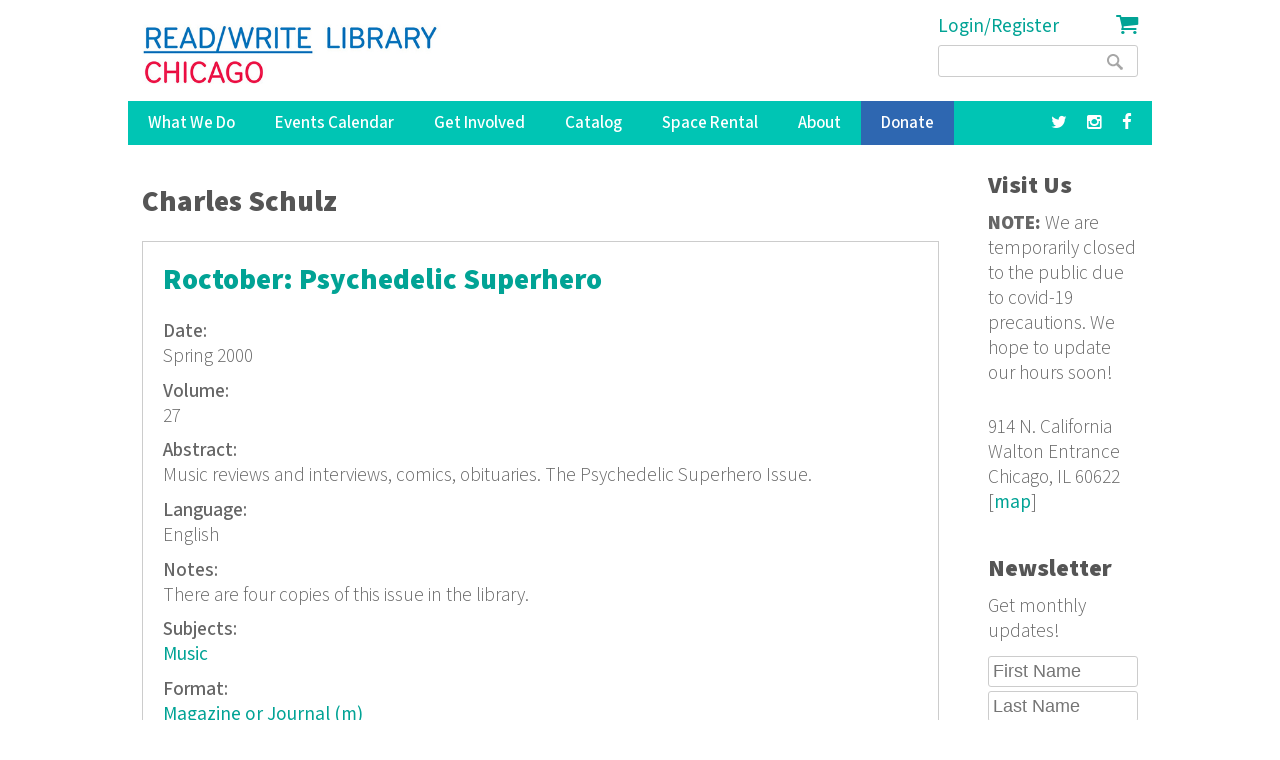

--- FILE ---
content_type: text/html; charset=utf-8
request_url: https://www.google.com/recaptcha/api2/anchor?ar=1&k=6LdaMAoUAAAAABhBslKX8KKtJjJ5W1SeyF8evt8J&co=aHR0cHM6Ly9yZWFkd3JpdGVsaWJyYXJ5Lm9yZzo0NDM.&hl=en&v=PoyoqOPhxBO7pBk68S4YbpHZ&size=compact&anchor-ms=20000&execute-ms=30000&cb=g0nmfq8k8eow
body_size: 49606
content:
<!DOCTYPE HTML><html dir="ltr" lang="en"><head><meta http-equiv="Content-Type" content="text/html; charset=UTF-8">
<meta http-equiv="X-UA-Compatible" content="IE=edge">
<title>reCAPTCHA</title>
<style type="text/css">
/* cyrillic-ext */
@font-face {
  font-family: 'Roboto';
  font-style: normal;
  font-weight: 400;
  font-stretch: 100%;
  src: url(//fonts.gstatic.com/s/roboto/v48/KFO7CnqEu92Fr1ME7kSn66aGLdTylUAMa3GUBHMdazTgWw.woff2) format('woff2');
  unicode-range: U+0460-052F, U+1C80-1C8A, U+20B4, U+2DE0-2DFF, U+A640-A69F, U+FE2E-FE2F;
}
/* cyrillic */
@font-face {
  font-family: 'Roboto';
  font-style: normal;
  font-weight: 400;
  font-stretch: 100%;
  src: url(//fonts.gstatic.com/s/roboto/v48/KFO7CnqEu92Fr1ME7kSn66aGLdTylUAMa3iUBHMdazTgWw.woff2) format('woff2');
  unicode-range: U+0301, U+0400-045F, U+0490-0491, U+04B0-04B1, U+2116;
}
/* greek-ext */
@font-face {
  font-family: 'Roboto';
  font-style: normal;
  font-weight: 400;
  font-stretch: 100%;
  src: url(//fonts.gstatic.com/s/roboto/v48/KFO7CnqEu92Fr1ME7kSn66aGLdTylUAMa3CUBHMdazTgWw.woff2) format('woff2');
  unicode-range: U+1F00-1FFF;
}
/* greek */
@font-face {
  font-family: 'Roboto';
  font-style: normal;
  font-weight: 400;
  font-stretch: 100%;
  src: url(//fonts.gstatic.com/s/roboto/v48/KFO7CnqEu92Fr1ME7kSn66aGLdTylUAMa3-UBHMdazTgWw.woff2) format('woff2');
  unicode-range: U+0370-0377, U+037A-037F, U+0384-038A, U+038C, U+038E-03A1, U+03A3-03FF;
}
/* math */
@font-face {
  font-family: 'Roboto';
  font-style: normal;
  font-weight: 400;
  font-stretch: 100%;
  src: url(//fonts.gstatic.com/s/roboto/v48/KFO7CnqEu92Fr1ME7kSn66aGLdTylUAMawCUBHMdazTgWw.woff2) format('woff2');
  unicode-range: U+0302-0303, U+0305, U+0307-0308, U+0310, U+0312, U+0315, U+031A, U+0326-0327, U+032C, U+032F-0330, U+0332-0333, U+0338, U+033A, U+0346, U+034D, U+0391-03A1, U+03A3-03A9, U+03B1-03C9, U+03D1, U+03D5-03D6, U+03F0-03F1, U+03F4-03F5, U+2016-2017, U+2034-2038, U+203C, U+2040, U+2043, U+2047, U+2050, U+2057, U+205F, U+2070-2071, U+2074-208E, U+2090-209C, U+20D0-20DC, U+20E1, U+20E5-20EF, U+2100-2112, U+2114-2115, U+2117-2121, U+2123-214F, U+2190, U+2192, U+2194-21AE, U+21B0-21E5, U+21F1-21F2, U+21F4-2211, U+2213-2214, U+2216-22FF, U+2308-230B, U+2310, U+2319, U+231C-2321, U+2336-237A, U+237C, U+2395, U+239B-23B7, U+23D0, U+23DC-23E1, U+2474-2475, U+25AF, U+25B3, U+25B7, U+25BD, U+25C1, U+25CA, U+25CC, U+25FB, U+266D-266F, U+27C0-27FF, U+2900-2AFF, U+2B0E-2B11, U+2B30-2B4C, U+2BFE, U+3030, U+FF5B, U+FF5D, U+1D400-1D7FF, U+1EE00-1EEFF;
}
/* symbols */
@font-face {
  font-family: 'Roboto';
  font-style: normal;
  font-weight: 400;
  font-stretch: 100%;
  src: url(//fonts.gstatic.com/s/roboto/v48/KFO7CnqEu92Fr1ME7kSn66aGLdTylUAMaxKUBHMdazTgWw.woff2) format('woff2');
  unicode-range: U+0001-000C, U+000E-001F, U+007F-009F, U+20DD-20E0, U+20E2-20E4, U+2150-218F, U+2190, U+2192, U+2194-2199, U+21AF, U+21E6-21F0, U+21F3, U+2218-2219, U+2299, U+22C4-22C6, U+2300-243F, U+2440-244A, U+2460-24FF, U+25A0-27BF, U+2800-28FF, U+2921-2922, U+2981, U+29BF, U+29EB, U+2B00-2BFF, U+4DC0-4DFF, U+FFF9-FFFB, U+10140-1018E, U+10190-1019C, U+101A0, U+101D0-101FD, U+102E0-102FB, U+10E60-10E7E, U+1D2C0-1D2D3, U+1D2E0-1D37F, U+1F000-1F0FF, U+1F100-1F1AD, U+1F1E6-1F1FF, U+1F30D-1F30F, U+1F315, U+1F31C, U+1F31E, U+1F320-1F32C, U+1F336, U+1F378, U+1F37D, U+1F382, U+1F393-1F39F, U+1F3A7-1F3A8, U+1F3AC-1F3AF, U+1F3C2, U+1F3C4-1F3C6, U+1F3CA-1F3CE, U+1F3D4-1F3E0, U+1F3ED, U+1F3F1-1F3F3, U+1F3F5-1F3F7, U+1F408, U+1F415, U+1F41F, U+1F426, U+1F43F, U+1F441-1F442, U+1F444, U+1F446-1F449, U+1F44C-1F44E, U+1F453, U+1F46A, U+1F47D, U+1F4A3, U+1F4B0, U+1F4B3, U+1F4B9, U+1F4BB, U+1F4BF, U+1F4C8-1F4CB, U+1F4D6, U+1F4DA, U+1F4DF, U+1F4E3-1F4E6, U+1F4EA-1F4ED, U+1F4F7, U+1F4F9-1F4FB, U+1F4FD-1F4FE, U+1F503, U+1F507-1F50B, U+1F50D, U+1F512-1F513, U+1F53E-1F54A, U+1F54F-1F5FA, U+1F610, U+1F650-1F67F, U+1F687, U+1F68D, U+1F691, U+1F694, U+1F698, U+1F6AD, U+1F6B2, U+1F6B9-1F6BA, U+1F6BC, U+1F6C6-1F6CF, U+1F6D3-1F6D7, U+1F6E0-1F6EA, U+1F6F0-1F6F3, U+1F6F7-1F6FC, U+1F700-1F7FF, U+1F800-1F80B, U+1F810-1F847, U+1F850-1F859, U+1F860-1F887, U+1F890-1F8AD, U+1F8B0-1F8BB, U+1F8C0-1F8C1, U+1F900-1F90B, U+1F93B, U+1F946, U+1F984, U+1F996, U+1F9E9, U+1FA00-1FA6F, U+1FA70-1FA7C, U+1FA80-1FA89, U+1FA8F-1FAC6, U+1FACE-1FADC, U+1FADF-1FAE9, U+1FAF0-1FAF8, U+1FB00-1FBFF;
}
/* vietnamese */
@font-face {
  font-family: 'Roboto';
  font-style: normal;
  font-weight: 400;
  font-stretch: 100%;
  src: url(//fonts.gstatic.com/s/roboto/v48/KFO7CnqEu92Fr1ME7kSn66aGLdTylUAMa3OUBHMdazTgWw.woff2) format('woff2');
  unicode-range: U+0102-0103, U+0110-0111, U+0128-0129, U+0168-0169, U+01A0-01A1, U+01AF-01B0, U+0300-0301, U+0303-0304, U+0308-0309, U+0323, U+0329, U+1EA0-1EF9, U+20AB;
}
/* latin-ext */
@font-face {
  font-family: 'Roboto';
  font-style: normal;
  font-weight: 400;
  font-stretch: 100%;
  src: url(//fonts.gstatic.com/s/roboto/v48/KFO7CnqEu92Fr1ME7kSn66aGLdTylUAMa3KUBHMdazTgWw.woff2) format('woff2');
  unicode-range: U+0100-02BA, U+02BD-02C5, U+02C7-02CC, U+02CE-02D7, U+02DD-02FF, U+0304, U+0308, U+0329, U+1D00-1DBF, U+1E00-1E9F, U+1EF2-1EFF, U+2020, U+20A0-20AB, U+20AD-20C0, U+2113, U+2C60-2C7F, U+A720-A7FF;
}
/* latin */
@font-face {
  font-family: 'Roboto';
  font-style: normal;
  font-weight: 400;
  font-stretch: 100%;
  src: url(//fonts.gstatic.com/s/roboto/v48/KFO7CnqEu92Fr1ME7kSn66aGLdTylUAMa3yUBHMdazQ.woff2) format('woff2');
  unicode-range: U+0000-00FF, U+0131, U+0152-0153, U+02BB-02BC, U+02C6, U+02DA, U+02DC, U+0304, U+0308, U+0329, U+2000-206F, U+20AC, U+2122, U+2191, U+2193, U+2212, U+2215, U+FEFF, U+FFFD;
}
/* cyrillic-ext */
@font-face {
  font-family: 'Roboto';
  font-style: normal;
  font-weight: 500;
  font-stretch: 100%;
  src: url(//fonts.gstatic.com/s/roboto/v48/KFO7CnqEu92Fr1ME7kSn66aGLdTylUAMa3GUBHMdazTgWw.woff2) format('woff2');
  unicode-range: U+0460-052F, U+1C80-1C8A, U+20B4, U+2DE0-2DFF, U+A640-A69F, U+FE2E-FE2F;
}
/* cyrillic */
@font-face {
  font-family: 'Roboto';
  font-style: normal;
  font-weight: 500;
  font-stretch: 100%;
  src: url(//fonts.gstatic.com/s/roboto/v48/KFO7CnqEu92Fr1ME7kSn66aGLdTylUAMa3iUBHMdazTgWw.woff2) format('woff2');
  unicode-range: U+0301, U+0400-045F, U+0490-0491, U+04B0-04B1, U+2116;
}
/* greek-ext */
@font-face {
  font-family: 'Roboto';
  font-style: normal;
  font-weight: 500;
  font-stretch: 100%;
  src: url(//fonts.gstatic.com/s/roboto/v48/KFO7CnqEu92Fr1ME7kSn66aGLdTylUAMa3CUBHMdazTgWw.woff2) format('woff2');
  unicode-range: U+1F00-1FFF;
}
/* greek */
@font-face {
  font-family: 'Roboto';
  font-style: normal;
  font-weight: 500;
  font-stretch: 100%;
  src: url(//fonts.gstatic.com/s/roboto/v48/KFO7CnqEu92Fr1ME7kSn66aGLdTylUAMa3-UBHMdazTgWw.woff2) format('woff2');
  unicode-range: U+0370-0377, U+037A-037F, U+0384-038A, U+038C, U+038E-03A1, U+03A3-03FF;
}
/* math */
@font-face {
  font-family: 'Roboto';
  font-style: normal;
  font-weight: 500;
  font-stretch: 100%;
  src: url(//fonts.gstatic.com/s/roboto/v48/KFO7CnqEu92Fr1ME7kSn66aGLdTylUAMawCUBHMdazTgWw.woff2) format('woff2');
  unicode-range: U+0302-0303, U+0305, U+0307-0308, U+0310, U+0312, U+0315, U+031A, U+0326-0327, U+032C, U+032F-0330, U+0332-0333, U+0338, U+033A, U+0346, U+034D, U+0391-03A1, U+03A3-03A9, U+03B1-03C9, U+03D1, U+03D5-03D6, U+03F0-03F1, U+03F4-03F5, U+2016-2017, U+2034-2038, U+203C, U+2040, U+2043, U+2047, U+2050, U+2057, U+205F, U+2070-2071, U+2074-208E, U+2090-209C, U+20D0-20DC, U+20E1, U+20E5-20EF, U+2100-2112, U+2114-2115, U+2117-2121, U+2123-214F, U+2190, U+2192, U+2194-21AE, U+21B0-21E5, U+21F1-21F2, U+21F4-2211, U+2213-2214, U+2216-22FF, U+2308-230B, U+2310, U+2319, U+231C-2321, U+2336-237A, U+237C, U+2395, U+239B-23B7, U+23D0, U+23DC-23E1, U+2474-2475, U+25AF, U+25B3, U+25B7, U+25BD, U+25C1, U+25CA, U+25CC, U+25FB, U+266D-266F, U+27C0-27FF, U+2900-2AFF, U+2B0E-2B11, U+2B30-2B4C, U+2BFE, U+3030, U+FF5B, U+FF5D, U+1D400-1D7FF, U+1EE00-1EEFF;
}
/* symbols */
@font-face {
  font-family: 'Roboto';
  font-style: normal;
  font-weight: 500;
  font-stretch: 100%;
  src: url(//fonts.gstatic.com/s/roboto/v48/KFO7CnqEu92Fr1ME7kSn66aGLdTylUAMaxKUBHMdazTgWw.woff2) format('woff2');
  unicode-range: U+0001-000C, U+000E-001F, U+007F-009F, U+20DD-20E0, U+20E2-20E4, U+2150-218F, U+2190, U+2192, U+2194-2199, U+21AF, U+21E6-21F0, U+21F3, U+2218-2219, U+2299, U+22C4-22C6, U+2300-243F, U+2440-244A, U+2460-24FF, U+25A0-27BF, U+2800-28FF, U+2921-2922, U+2981, U+29BF, U+29EB, U+2B00-2BFF, U+4DC0-4DFF, U+FFF9-FFFB, U+10140-1018E, U+10190-1019C, U+101A0, U+101D0-101FD, U+102E0-102FB, U+10E60-10E7E, U+1D2C0-1D2D3, U+1D2E0-1D37F, U+1F000-1F0FF, U+1F100-1F1AD, U+1F1E6-1F1FF, U+1F30D-1F30F, U+1F315, U+1F31C, U+1F31E, U+1F320-1F32C, U+1F336, U+1F378, U+1F37D, U+1F382, U+1F393-1F39F, U+1F3A7-1F3A8, U+1F3AC-1F3AF, U+1F3C2, U+1F3C4-1F3C6, U+1F3CA-1F3CE, U+1F3D4-1F3E0, U+1F3ED, U+1F3F1-1F3F3, U+1F3F5-1F3F7, U+1F408, U+1F415, U+1F41F, U+1F426, U+1F43F, U+1F441-1F442, U+1F444, U+1F446-1F449, U+1F44C-1F44E, U+1F453, U+1F46A, U+1F47D, U+1F4A3, U+1F4B0, U+1F4B3, U+1F4B9, U+1F4BB, U+1F4BF, U+1F4C8-1F4CB, U+1F4D6, U+1F4DA, U+1F4DF, U+1F4E3-1F4E6, U+1F4EA-1F4ED, U+1F4F7, U+1F4F9-1F4FB, U+1F4FD-1F4FE, U+1F503, U+1F507-1F50B, U+1F50D, U+1F512-1F513, U+1F53E-1F54A, U+1F54F-1F5FA, U+1F610, U+1F650-1F67F, U+1F687, U+1F68D, U+1F691, U+1F694, U+1F698, U+1F6AD, U+1F6B2, U+1F6B9-1F6BA, U+1F6BC, U+1F6C6-1F6CF, U+1F6D3-1F6D7, U+1F6E0-1F6EA, U+1F6F0-1F6F3, U+1F6F7-1F6FC, U+1F700-1F7FF, U+1F800-1F80B, U+1F810-1F847, U+1F850-1F859, U+1F860-1F887, U+1F890-1F8AD, U+1F8B0-1F8BB, U+1F8C0-1F8C1, U+1F900-1F90B, U+1F93B, U+1F946, U+1F984, U+1F996, U+1F9E9, U+1FA00-1FA6F, U+1FA70-1FA7C, U+1FA80-1FA89, U+1FA8F-1FAC6, U+1FACE-1FADC, U+1FADF-1FAE9, U+1FAF0-1FAF8, U+1FB00-1FBFF;
}
/* vietnamese */
@font-face {
  font-family: 'Roboto';
  font-style: normal;
  font-weight: 500;
  font-stretch: 100%;
  src: url(//fonts.gstatic.com/s/roboto/v48/KFO7CnqEu92Fr1ME7kSn66aGLdTylUAMa3OUBHMdazTgWw.woff2) format('woff2');
  unicode-range: U+0102-0103, U+0110-0111, U+0128-0129, U+0168-0169, U+01A0-01A1, U+01AF-01B0, U+0300-0301, U+0303-0304, U+0308-0309, U+0323, U+0329, U+1EA0-1EF9, U+20AB;
}
/* latin-ext */
@font-face {
  font-family: 'Roboto';
  font-style: normal;
  font-weight: 500;
  font-stretch: 100%;
  src: url(//fonts.gstatic.com/s/roboto/v48/KFO7CnqEu92Fr1ME7kSn66aGLdTylUAMa3KUBHMdazTgWw.woff2) format('woff2');
  unicode-range: U+0100-02BA, U+02BD-02C5, U+02C7-02CC, U+02CE-02D7, U+02DD-02FF, U+0304, U+0308, U+0329, U+1D00-1DBF, U+1E00-1E9F, U+1EF2-1EFF, U+2020, U+20A0-20AB, U+20AD-20C0, U+2113, U+2C60-2C7F, U+A720-A7FF;
}
/* latin */
@font-face {
  font-family: 'Roboto';
  font-style: normal;
  font-weight: 500;
  font-stretch: 100%;
  src: url(//fonts.gstatic.com/s/roboto/v48/KFO7CnqEu92Fr1ME7kSn66aGLdTylUAMa3yUBHMdazQ.woff2) format('woff2');
  unicode-range: U+0000-00FF, U+0131, U+0152-0153, U+02BB-02BC, U+02C6, U+02DA, U+02DC, U+0304, U+0308, U+0329, U+2000-206F, U+20AC, U+2122, U+2191, U+2193, U+2212, U+2215, U+FEFF, U+FFFD;
}
/* cyrillic-ext */
@font-face {
  font-family: 'Roboto';
  font-style: normal;
  font-weight: 900;
  font-stretch: 100%;
  src: url(//fonts.gstatic.com/s/roboto/v48/KFO7CnqEu92Fr1ME7kSn66aGLdTylUAMa3GUBHMdazTgWw.woff2) format('woff2');
  unicode-range: U+0460-052F, U+1C80-1C8A, U+20B4, U+2DE0-2DFF, U+A640-A69F, U+FE2E-FE2F;
}
/* cyrillic */
@font-face {
  font-family: 'Roboto';
  font-style: normal;
  font-weight: 900;
  font-stretch: 100%;
  src: url(//fonts.gstatic.com/s/roboto/v48/KFO7CnqEu92Fr1ME7kSn66aGLdTylUAMa3iUBHMdazTgWw.woff2) format('woff2');
  unicode-range: U+0301, U+0400-045F, U+0490-0491, U+04B0-04B1, U+2116;
}
/* greek-ext */
@font-face {
  font-family: 'Roboto';
  font-style: normal;
  font-weight: 900;
  font-stretch: 100%;
  src: url(//fonts.gstatic.com/s/roboto/v48/KFO7CnqEu92Fr1ME7kSn66aGLdTylUAMa3CUBHMdazTgWw.woff2) format('woff2');
  unicode-range: U+1F00-1FFF;
}
/* greek */
@font-face {
  font-family: 'Roboto';
  font-style: normal;
  font-weight: 900;
  font-stretch: 100%;
  src: url(//fonts.gstatic.com/s/roboto/v48/KFO7CnqEu92Fr1ME7kSn66aGLdTylUAMa3-UBHMdazTgWw.woff2) format('woff2');
  unicode-range: U+0370-0377, U+037A-037F, U+0384-038A, U+038C, U+038E-03A1, U+03A3-03FF;
}
/* math */
@font-face {
  font-family: 'Roboto';
  font-style: normal;
  font-weight: 900;
  font-stretch: 100%;
  src: url(//fonts.gstatic.com/s/roboto/v48/KFO7CnqEu92Fr1ME7kSn66aGLdTylUAMawCUBHMdazTgWw.woff2) format('woff2');
  unicode-range: U+0302-0303, U+0305, U+0307-0308, U+0310, U+0312, U+0315, U+031A, U+0326-0327, U+032C, U+032F-0330, U+0332-0333, U+0338, U+033A, U+0346, U+034D, U+0391-03A1, U+03A3-03A9, U+03B1-03C9, U+03D1, U+03D5-03D6, U+03F0-03F1, U+03F4-03F5, U+2016-2017, U+2034-2038, U+203C, U+2040, U+2043, U+2047, U+2050, U+2057, U+205F, U+2070-2071, U+2074-208E, U+2090-209C, U+20D0-20DC, U+20E1, U+20E5-20EF, U+2100-2112, U+2114-2115, U+2117-2121, U+2123-214F, U+2190, U+2192, U+2194-21AE, U+21B0-21E5, U+21F1-21F2, U+21F4-2211, U+2213-2214, U+2216-22FF, U+2308-230B, U+2310, U+2319, U+231C-2321, U+2336-237A, U+237C, U+2395, U+239B-23B7, U+23D0, U+23DC-23E1, U+2474-2475, U+25AF, U+25B3, U+25B7, U+25BD, U+25C1, U+25CA, U+25CC, U+25FB, U+266D-266F, U+27C0-27FF, U+2900-2AFF, U+2B0E-2B11, U+2B30-2B4C, U+2BFE, U+3030, U+FF5B, U+FF5D, U+1D400-1D7FF, U+1EE00-1EEFF;
}
/* symbols */
@font-face {
  font-family: 'Roboto';
  font-style: normal;
  font-weight: 900;
  font-stretch: 100%;
  src: url(//fonts.gstatic.com/s/roboto/v48/KFO7CnqEu92Fr1ME7kSn66aGLdTylUAMaxKUBHMdazTgWw.woff2) format('woff2');
  unicode-range: U+0001-000C, U+000E-001F, U+007F-009F, U+20DD-20E0, U+20E2-20E4, U+2150-218F, U+2190, U+2192, U+2194-2199, U+21AF, U+21E6-21F0, U+21F3, U+2218-2219, U+2299, U+22C4-22C6, U+2300-243F, U+2440-244A, U+2460-24FF, U+25A0-27BF, U+2800-28FF, U+2921-2922, U+2981, U+29BF, U+29EB, U+2B00-2BFF, U+4DC0-4DFF, U+FFF9-FFFB, U+10140-1018E, U+10190-1019C, U+101A0, U+101D0-101FD, U+102E0-102FB, U+10E60-10E7E, U+1D2C0-1D2D3, U+1D2E0-1D37F, U+1F000-1F0FF, U+1F100-1F1AD, U+1F1E6-1F1FF, U+1F30D-1F30F, U+1F315, U+1F31C, U+1F31E, U+1F320-1F32C, U+1F336, U+1F378, U+1F37D, U+1F382, U+1F393-1F39F, U+1F3A7-1F3A8, U+1F3AC-1F3AF, U+1F3C2, U+1F3C4-1F3C6, U+1F3CA-1F3CE, U+1F3D4-1F3E0, U+1F3ED, U+1F3F1-1F3F3, U+1F3F5-1F3F7, U+1F408, U+1F415, U+1F41F, U+1F426, U+1F43F, U+1F441-1F442, U+1F444, U+1F446-1F449, U+1F44C-1F44E, U+1F453, U+1F46A, U+1F47D, U+1F4A3, U+1F4B0, U+1F4B3, U+1F4B9, U+1F4BB, U+1F4BF, U+1F4C8-1F4CB, U+1F4D6, U+1F4DA, U+1F4DF, U+1F4E3-1F4E6, U+1F4EA-1F4ED, U+1F4F7, U+1F4F9-1F4FB, U+1F4FD-1F4FE, U+1F503, U+1F507-1F50B, U+1F50D, U+1F512-1F513, U+1F53E-1F54A, U+1F54F-1F5FA, U+1F610, U+1F650-1F67F, U+1F687, U+1F68D, U+1F691, U+1F694, U+1F698, U+1F6AD, U+1F6B2, U+1F6B9-1F6BA, U+1F6BC, U+1F6C6-1F6CF, U+1F6D3-1F6D7, U+1F6E0-1F6EA, U+1F6F0-1F6F3, U+1F6F7-1F6FC, U+1F700-1F7FF, U+1F800-1F80B, U+1F810-1F847, U+1F850-1F859, U+1F860-1F887, U+1F890-1F8AD, U+1F8B0-1F8BB, U+1F8C0-1F8C1, U+1F900-1F90B, U+1F93B, U+1F946, U+1F984, U+1F996, U+1F9E9, U+1FA00-1FA6F, U+1FA70-1FA7C, U+1FA80-1FA89, U+1FA8F-1FAC6, U+1FACE-1FADC, U+1FADF-1FAE9, U+1FAF0-1FAF8, U+1FB00-1FBFF;
}
/* vietnamese */
@font-face {
  font-family: 'Roboto';
  font-style: normal;
  font-weight: 900;
  font-stretch: 100%;
  src: url(//fonts.gstatic.com/s/roboto/v48/KFO7CnqEu92Fr1ME7kSn66aGLdTylUAMa3OUBHMdazTgWw.woff2) format('woff2');
  unicode-range: U+0102-0103, U+0110-0111, U+0128-0129, U+0168-0169, U+01A0-01A1, U+01AF-01B0, U+0300-0301, U+0303-0304, U+0308-0309, U+0323, U+0329, U+1EA0-1EF9, U+20AB;
}
/* latin-ext */
@font-face {
  font-family: 'Roboto';
  font-style: normal;
  font-weight: 900;
  font-stretch: 100%;
  src: url(//fonts.gstatic.com/s/roboto/v48/KFO7CnqEu92Fr1ME7kSn66aGLdTylUAMa3KUBHMdazTgWw.woff2) format('woff2');
  unicode-range: U+0100-02BA, U+02BD-02C5, U+02C7-02CC, U+02CE-02D7, U+02DD-02FF, U+0304, U+0308, U+0329, U+1D00-1DBF, U+1E00-1E9F, U+1EF2-1EFF, U+2020, U+20A0-20AB, U+20AD-20C0, U+2113, U+2C60-2C7F, U+A720-A7FF;
}
/* latin */
@font-face {
  font-family: 'Roboto';
  font-style: normal;
  font-weight: 900;
  font-stretch: 100%;
  src: url(//fonts.gstatic.com/s/roboto/v48/KFO7CnqEu92Fr1ME7kSn66aGLdTylUAMa3yUBHMdazQ.woff2) format('woff2');
  unicode-range: U+0000-00FF, U+0131, U+0152-0153, U+02BB-02BC, U+02C6, U+02DA, U+02DC, U+0304, U+0308, U+0329, U+2000-206F, U+20AC, U+2122, U+2191, U+2193, U+2212, U+2215, U+FEFF, U+FFFD;
}

</style>
<link rel="stylesheet" type="text/css" href="https://www.gstatic.com/recaptcha/releases/PoyoqOPhxBO7pBk68S4YbpHZ/styles__ltr.css">
<script nonce="eWvN1tQHlfRzAOoLqSyFOQ" type="text/javascript">window['__recaptcha_api'] = 'https://www.google.com/recaptcha/api2/';</script>
<script type="text/javascript" src="https://www.gstatic.com/recaptcha/releases/PoyoqOPhxBO7pBk68S4YbpHZ/recaptcha__en.js" nonce="eWvN1tQHlfRzAOoLqSyFOQ">
      
    </script></head>
<body><div id="rc-anchor-alert" class="rc-anchor-alert"></div>
<input type="hidden" id="recaptcha-token" value="[base64]">
<script type="text/javascript" nonce="eWvN1tQHlfRzAOoLqSyFOQ">
      recaptcha.anchor.Main.init("[\x22ainput\x22,[\x22bgdata\x22,\x22\x22,\[base64]/[base64]/[base64]/[base64]/cjw8ejpyPj4+eil9Y2F0Y2gobCl7dGhyb3cgbDt9fSxIPWZ1bmN0aW9uKHcsdCx6KXtpZih3PT0xOTR8fHc9PTIwOCl0LnZbd10/dC52W3ddLmNvbmNhdCh6KTp0LnZbd109b2Yoeix0KTtlbHNle2lmKHQuYkImJnchPTMxNylyZXR1cm47dz09NjZ8fHc9PTEyMnx8dz09NDcwfHx3PT00NHx8dz09NDE2fHx3PT0zOTd8fHc9PTQyMXx8dz09Njh8fHc9PTcwfHx3PT0xODQ/[base64]/[base64]/[base64]/bmV3IGRbVl0oSlswXSk6cD09Mj9uZXcgZFtWXShKWzBdLEpbMV0pOnA9PTM/bmV3IGRbVl0oSlswXSxKWzFdLEpbMl0pOnA9PTQ/[base64]/[base64]/[base64]/[base64]\x22,\[base64]\x22,\[base64]/CksK8wrLDvU4/woPDg8OpwoQnwpzDosKhwrbCicKiVT46wqzChlHDiVAiwqvCuMKZwpY/DsKZw5dcGcKQwrMMO8K/wqDCpcKgXMOkFcKUw6PCnUrDgsKNw6onQsO7KsK/Q8OCw6nCrcOwPcOyYy/[base64]/[base64]/WCTCicKnwoIDwop3wqrCjsKiw5rDimdjazB9w4hFG38/RCPDqcKwwqt4bENWc3Uhwr3CnEHDqXzDljzCtj/Do8KJaioFw4DDjh1Uw7LClcOYAg/Dr8OXeMK8wrZ3SsKXw7pVODrDvm7DnU/DoFpXwrhvw6cresKFw7kfwqtlMhVmw5HCtjnDvksvw6xWQCnClcKxRjIJwosGS8Oaf8OKwp3DucKwaV1swr81wr0oLcOtw5I9F8K/w5tfW8Kfwo1JQsOywpwrIcK8F8OXJ8KdC8OdV8O8ISHChsKYw79Fwo/[base64]/Dl8K6wrpkaUhqG8KBwr4+QsOzEWJiw7gywq1aGR/CgMOtw7nCmcOMDy5iw7XDtMKGwrzDjy/CjXDDom7DpsOsw6Ziw44Cw7HDoRTCiBkCwrEJag7Dt8K0FSbDksKAHj/[base64]/wp3CsSxmwo8Ha8OLw7hCwolTwoXDtcO/[base64]/[base64]/[base64]/Dp8OYwoTDmsKJFcK7w77DsXLCosOEbsKbwrMOOQPDmMKTasO7woMmwpVrw6MpTMK+UXBVwo93w6ofPcKyw53Dr1UEY8O4XyhBwpHDnsOEwpdBw6E4w70QwqPDqsKgE8OHEsO5wrVSwozCpEPCt8O4O011YcOBG8KHU1d0V0jCqsO/dsKEw4kEP8KewoVgwrZTwqxffsK0wr7CtsOdw7kQIMKgPcOpKzrDu8K6w4nDusK/wqbChFgbA8Kbwp7CnXJzw67DscOLScOKwr7Cg8ODYnJNw4jCoxYjwo3CqsK4Wl02XcKgTj7Co8KDw4jDvCQHK8KUNyXDscKxVVp6WMOLOjUJw73DujhQwoUwISjDjMOpwrPCucKfwrvDscOvdsO/w7fCmsKqScO5w7HDpcKswoHDj2FLHMOWwqzCosODw60TTBg5QcKMw7DDuiAsw6JVwqXDnnNVwpvDmErChsKtw5/[base64]/[base64]/DkTfClikJw7TCkGMawrTCt8OhH8KsFx4/wobDrsKjJ1LDusKgOTnDrEvDtTnDsyAubMOSFcKCX8Ocw4hjw5QewrzDnMK3wp7CvzHDlsO0wrkKw47DmV/DmWJ2NAkRIzrCnMKFwrsMGMO3wolXwrJWwrs1bMKlw4XCmsOoSBB1JMOCwrp4w5DCgQB4K8O3Zk3ChMK9GMKjecOUw7prw4gIdsKLIsO9NcOhw5rDsMKDw6LCrMOJdhvCosOswrMgw73Dk31Ywqd/w67Dk0JcwpPDtzlcwrjDq8OOPyAvRcKpwrMwaGDDoQfCgcKfwp0mw4rCoB3CqMOMwoEnelpVw50UwrvCp8KdYsO7w5fDosKEwqxnw4TCpsKHwr9LJ8O+wrIxw6bDlCEZKloBw6vDiiU8w47CtcOkc8OVwoAZL8OIUcOIwqojwoTDvsOswpTDgz/DoSXDpXfCgCXCsMKYTxfDs8KZw6hrf0DCmWvCgmDDqBrDjRomwr/CucK7B00ZwpAow6TDj8ONwrUVJsKLasKtw4Yzwqp+WMKaw6HCvcO3w5xhY8O1RifClzLDicKeelPCjzlGD8OMwqMnw5fCh8KQDCPCoBMqO8KGC8KpPBp4w5AgHcOOG8O1VcOZwo1YwopbesOfw649BBcpwrl1dcO3w5tIw5oww5DCiXs1GMOowppdw5cNwr/Ds8OSwq3CmMOpdcK0XBkkw4BifsOwwrnCrQjCrcKwwp3CpcKxCQHDnS3Cq8KmX8OcKlUadVkXw4vDpcOyw74HwqxUw51iw6tEJHBeNmksw7fCi3VbOsOJw7rCvsK0WRjDqMKweXgtwoRpFsOMwrbDo8OVw451B0c/[base64]/[base64]/DFwgPVbCnjjDgMKiwrfCtMOtQHfCr3/DmsONY8Obw6zCvjBNw6sTFMKEQRBuIcO4w7d9w7LDpUwBWMKbA0lew6vCocO/wqfDucKNwrHCm8KCw4s7KsKiwoVZwqzCiMKqRUkPwoLCmcKuwr3CrcOhZ8Kvw5M6EHxew7sUwqJoAGIgw6EiMsKowpUNFjPDiw9aZSjCgsKLw6rDucOow4xtGm3CmFbCmhPDhsO5BA/CgijCksO5w6VAwpTCj8OWA8K0w7Y0HTgnwqzDncK9Iz18IcOaIMOeJEjCj8OFwp5mTsOFGC1Sw6/[base64]/Cg8KEMcKfw7s4UFzDuXNTKTnDgcKGM0zDuVvDqwdawoh8eDzCkH52w5jCsC8OwrfCg8O/w6TDlw3DnsKUwpRdwqTDn8Kmw4olw5QRwojCninDhMOlM0tICcKOOVAQOMOXw4LCicOww4jDm8KFwpzCj8O8DWzDlsKYwo/DgcOXZxMiw5ZiLjFcJ8OHE8OAXsOxwpZVw7hjFBESw7LDo3p/wrcGw5PCnhAdwpXCvsONwonCjSUXcHkhaijCrsKRUQAuw5tnW8KUwptMfMKQcsKSw5TDmnzDocOLw6jDtgpdwpfDtA/CrcK1YsKIw5zChAxhwptjG8Odw6pKA3jCi2BvVsOlwqvDnMO5w5TCiyJ6wqkxITbDpwPDqXLDpsKWSj0fw4bCisOkw6/DrsK0wpXCr8OXWTHCqcKDw4bDsiYFwqDCjWTDkMOvWMKewr3CisKzXD/[base64]/CrA/DqUtOf8KLbkvCr8O6KHNBPl7CtcOXwqTCizpUXsO9w5jCjARUW1/DlVXDuFsdw4xxBsOBwo/CjcKeByNWw5fCriXDkiB6wpACw5PCtXkYUSEGwrDCtMKqLMKeJiPCjhDDusK2woXDqkJ/[base64]/Dv8OhEcOnQHQBccKVa8OdGGHDjxfCg8KneSzDs8OpwrrCiSQPQsOKb8O1w7IHesOTw73CgEMqw5zCtsOzO3nDkTbCucK1w6fDuyzDpxIqeMKUFhzCl3jCs8OUw5VZRsKHbUc7RMKgwrHCtCLDpMK8O8Obw6/DkMKOwoUhRTfChWrDhAsfw45YwozDjsKEwqfCmcK8w4nDuixsRMKoU0oxSUTDjyd6wp/DgwjCtUTCrsKmw7Rdw4YdOsOGe8OYZ8Kpw7ZmYDHDnsKxw4BKRsOnXwXCtcK0wqzDk8OoVRbCuzofTcK+w6/CnFHCg0HCnCfChsKZNsO+w7lTCsO4Ti40MMOhw7XDlsKawro1UlnDtMOAw7XCsULDvB/DknsnIcOyacOUwpPCnsOmw4LDuDHDlMKfQcK4JBTDtcOewqEHWCbDsBHDrsKrTCBaw6Zrw4N5w4xUw67ClcO4XMOsw6vCuMORWxURwocZw6AHR8OMBn1Pw4FNw7nCmcOAfkJycsONwrnCj8Oqw7fCmUkMLsO/JsKEdCo5b0XCiAw9w6nDt8OXwp7Cn8KRw7LDkcOpwrAtwq/CsScww70KLzRxdMKww43DtQLCiD/CoSl4wrPCp8O5NGvCpwlOc2/ClkHDp04fwqdLw4HDnsKSw5zDsF3ChsKPw7LCssKvw7RmLMOEL8OTPBNyPlYUZ8KYwpYiwrQmw5k/[base64]/[base64]/CgEcmwp8hScKUUjzDmyA3Jl5VR8K6wpDCthh2w4vDpMK/wo/Dkl9UZkIKwr3DhH7Ds2MXGjxJfsKjwqUrKcOZw7TDsBQRD8OOwqjCtsKhbMOWNMO4wohdWcOdAgsWS8Otw7zCnMKywqVkw70/eWnDqiLDr8OTw7PCssOhcENdfDkHPUTCnhTCqi7CjwF0worDlW/CmjXDg8Krw78Gw4UwE0UeYsO2w4DClCYOwofDuHBfwrrCphE+w7ERw4Nfw7YfwprCisOJPcOowrV5YVRpw6fCn0/CscKeE1ZZwqTDp0gbTMOcPQETMixrCMOZwoTDjsKAUMKGwrvDp0LDnF3CsXU2w4HCuX/DmhHDpcKNI1wEwoPDnTbDryzCuMKARxAdWMKxwqpncxXDjcKNw43ChsKXLMOGwp8zUAA/UDTCkCPCnsK7DsKRcT/DrG9WQsK+wpx2w4hmwqrCocOvwpjCgcKBC8OBYRHDmsOLwpbCpWo+wp4ec8KDw5Z5ZcO9PHDDtUvCvS0MHsK1bSPDt8Kawq/CrRvCrirCqcKBWW9hwr7DgDrCo3zCmyZsEsKTHcKrIEDDvsOawqbDj8KMRCbCuEMPA8OONcOLwrNyw6vChcKGMsK/wrbCsi7CvSTCrE1SDMKsdnAuw7PDh19tT8O/w6XCuGDDk38ZwotOw75gK2nCglLDiR/DuQXDv0bDjCHChsObwqAww5Bxw7bCjU9Ewo4dwpnCvH3CqcK3w5DDncOIP8O6w7o8Ex5ywofCtMOow545w77CmcK9PBbDiyDDqlLChsO3Y8Ohw5U2w75ew6Qqw6Ykw4UXwqTDmMKta8OJwoDDgsKnasOqSsKlKcKfC8Ohw6zCv0MTw6wWwr8mwp3DpmHDu0/CtQDDg3PCnAvDmWkafx9TwpbCm0zDrsOyLCMFPQPDqMO7byDDrDPDnRDCp8KTw5nDt8KTDkTDigk8w7c9w7gRwoFhwr5sSMKBEWJXAU/[base64]/[base64]/Dh8KDwpfDj8K+w7XDvMOUOAzDnk3Di8ORw6jCrMOXXMKJw53DulhQCAIEf8OGLhBMSMObCsKrN0Rsw4LCkMO/bcKHaUcwwr/Do00NwqMqOMKqw4DCi141wqcGLsKpw5/Cp8O8wo/CvMKrDcObSAhgHhrCpsO7w6ISwoJsU38iw6XDslvDm8Kww5LCt8OpwqbChMORwpQPWcOeXw/Cq2rDncOZwoV7NsKhLXzCpSjDnMKNw4HDvsKfGRvChcKSMjPCjC0BYMOuw7fCvsKyw5UTHBhKN37ClsKFwrsdVMKlREjDuMKtM0TCo8OxwqJEUMKPQMKJW8KafcKiwohbw5PCvBxBw7hjwq7Dv0sYwqLDoDkEw7/[base64]/[base64]/HsKewpvDpMKlIUA5wpPCssO6FcOQwqbDtX7Dll8UdcKkwp3DtMOPfcOcwrFew54eKzHCssOuHQJhADjCpQfDo8OWw4vCr8Obw4jCi8O0ZMKnwqPDlDDDoyjCmFw2wovCssK4aMKfUsKLFXwSwrUwwqQ/cDnDqT9Nw6zDkgHCokZQwrjDjQ/DpF9Cw53Do30jw60Sw7fCvA/CsT83w5zCs0xWOipeRFrDtR8kO8O/TAbCisOhQsKMwqp/E8KQwrfCjcOQw6LCmSbCgzIKOCUKB1wNw4PDrxRrVjTCu1ZGwoDCv8O7w49qO8K6wrLDv0c3JcK1HjfCoV7Cm0QAwq/Cm8K7NRdGw5zDqg7CsMOPJsKaw5sTwog8w5cGdMOSHsKgw5/DlsK5PBVdworDqcKyw74vVcOlw4TCkAHDmcOHw4AWw6rDiMKUwrXDv8KAw4LDhsK5w6tbw4/Dl8ODUH8UY8KTwpXDr8K1w7AlOBMzwoRkYGjCuGrDgsOrw5fDqcKPTMKmCCPDqnQLwr42w6QawqfCsDjDpMOdbjXCo2TDhcK9wpfDihbDiAHChsKpwqR8GiXCmEhjwp1qw78nw5tvDMO1NAYQw5HDmcKAwqfCmTjCj0LCkEbCl1jClzFTfcOgIHdNJcKCwo/CiwcNw6PCgBTDu8OUCsK3MQbDpMKIwrPDpC3DkTB9w5nDkVlSSxZTw7xeTcO9MMKBw4TCpH7CnUbCvcK/[base64]/[base64]/CoMO6YMKqw4jCgMOtecKQDcO2dCDDp8KtYWzDhcKjMMOdcyHCj8OUa8Oqw7p+c8Kkw4nCgl10wo86TCk+wp7Dq3/DscO2wqvDmsKpIR59w5jDnsOBw5PCgCrCtDN8wrZoRcONR8O+wq7Cm8KvwpTCiHvCusOAVsKyHsOVwpPDsF8ZdgJEBsOVVsKGXsKkwr/[base64]/DnsOKw53Cs8KTeMOxw5PCtAnDocO5w6M2w4IiHyXCnRMbwpYmwrAEDh0twoTCjsO2EcOiBQnCh3USwqnDocOnw7DDpk9sw6rDj8KkA8KYLyRna0TCvF8TPsKdwqPDkxM5PlkjBC3ClmLDjjI3w7QCHVPCkSjDhUsGCsOAw6/CjkrDhcO4W3hiw5VlW0Ncw73DrcOMw4sPwqQvw5ZvwqHDtRU9UHrDklMHScKuGMO5wpHDij/DmRbCuT0HfsKewqMzLgzClcOWwr7CsS3Ci8O2w7XDjm9fKwrDoSzDt8KHwr16w4/[base64]/CvCRoHMO4w7Maw61gw6HDgwrDgyEDDMOHwqEOwrYgw7JpYcK0dhrDs8Kdw6E8EMKGX8KVCmXDt8KVLx8Ew68/[base64]/Di0t8UhLDvFrCt8OLwoTDjsO2w71iOiFMw43CpsK/aMK3w4RBwqXClsOjw7fDvcKBHcOUw5nDhWwNw5ZXXiwyw4YDBsOMRxhgw5sfw7rCsUMdwqHCicKGOzUkVSfDni/[base64]/CnxvDuMO9ecKDOsKsw4zCgsKVAExRw6LCucKVDsOBGzTDuGLCvMOQw6YvGG3DmyTCmsO8w4DCgGsLdcO1w68pw4sLwp0nShtXIj4Uw6/DuwBOL8OPwrQSwp14w6vCi8Kiw5rDsHU2wpwRw4c2blNFw71dwoNGwp/DqxdOw4PCgcOMw4BUVsOjXsOqwoQ0wprCjxzDr8Olw6fDp8KgwrwqYMOlw4MEccOeworDhcKLwoNbc8K8wrJSwrDCtSnClMKQwr9LK8O/UFBfwrPCo8KLA8K/YHlrUcOuw5cYYMKOZ8KXw4cVM20OQcKmBcK5wq4gHcOvXcK0wq1Ow7zCgxLDmMOBw6/CqVDDkMOoA2XChsKlDsKEFcO+w6zDrS9eCsKpwrDDtcKARMOswoAHw7/Chwxmw6AqbcKawqjCl8OvBsO7dHvCk09NdnhKFT3CozDDkcK2RXYFwrrDiFx5wrLDpcOXw5PCksOLLnbCpTTDjQbDnmxqBsKADk4gwqLDj8KYDcOCO1IOUcKTw5wUw5vDoMOAeMKzVGnDgwrCucKOHMOeOMK3w6k9w7/CjDcIVMKxw68/w5dkwq8CwoFswqRMw6HDmcKPBHDDqw8jFn7DlgzClzoHRXkpwoM2w7HDr8OZwrM1ecKxNBdHP8OPDcOqVMKlwo84wrpZA8O7DEdywoPDjsKawr3DhikJUzzCtUFxf8OfNW/CvwfCrmbCpsKtJsOOw43CvcKIf8OfWhnCkMOiwpEmw7UwX8Kmwo3CuRvDqsK+ZjEOwpdEwovDjC/DsCjDpDlewp0XHDfCpsK+wqPDqsKmEsO6wrzCu3nDtCxKPh/CqCN3Y0Bmw4LDg8O8C8Onw75Zwq/DnyTClMKPRRjCssOIwpHCvkUqw5dbwrLCvG3DhsOqwq8HwoAzBhrDvh/ClMKdw5tkw5fCncKhworCiMKfFCgFwoDCgjJOPE/[base64]/Dt8O+w7PCncOuwoFIwqDDocO7w43DrMO4GFpDEMOxwqNGw5bCp1YgYmvDnRYHDsOOw5/Dt8O+w7wdWMOaFsO9bMOcw4TCogdCCcOmw47DrnfDg8OUXAgYwqXDiTYPG8OKUh7CrsKxw6cLwpUPwrHCnBlqwqrCocK0w7HDvHJ/wojDq8OvG3pow53CuMKzfsK+w5NRYXIkw5cgwpjCiFAcwpbClTViejnDrS7ChiLCnsKqP8Opw50QfCPDjzfCqQbCi1vCuUodwrVKwrhowoXCjSTCiDbCtMO4PHvCjHLDlcKlIMKEZA8PSEXCnnBtw5TCkMK5wrnCtcO4w6HDuGbChW/[base64]/[base64]/w5zDt8OcwoPCrhBEKsKlTwnCkcOZw6APw6TDosK1FcKuXDHDnCLCmWxIw4PCh8Kaw71JFkolJMOmMVzCrsOkw7/Dk1JSU8OLZSPDmlFlw6/CmcKbbAXDgHNfw4TCkS/CgRJ7CGPCqisPNwBcM8Krw6fDuBbDksK2fE8FwoJJwpbCt28MA8OeIQbDhQEHw4PCr1U+UcOlwoLCrzxTLWnCj8KeCwcJdy/Chkhowr5tw7I8WWFmw7t9JMOFSMK6Hwg0AEd7w4HDv8K3a0XDqDomRi/Dp19YRMK+LcKlw5EufWdww4Itw6zChBrCisKowqB2SGbDgsOGfEHCnA8Aw7FwVhxZECpzwoXDqcO5w7fCrsK6w6XDl1vCtEBoOsOnwoBFUcOMO0HDpHYtwq7CtsKVwpzDg8Ojw6/DkgbCiR3Dq8Oswogrwq/ChMO1D1QOasKow7jDpkrDjzbCtBbCncKmHykdEhxEH1Vmw4FSw58KwrrDmMK3wpFNwoXDkHPCinfDqhIdLcKPOAR7BMKIEcKTwo3DmcKUbA1yw4nDoMKzwrxKw6/[base64]/eTgXHcK1w7vDgcOiDsOawprCmcKwGkDClXZ0w5E6MFNsw6RRw73DocKQVcK2SzwIasKFwrURZFxRZmLDjcO1wpUTw4zDlRXDgQgrRXllwp9NwqDDt8OOwoQzwpfCtyLCrcO8dMO+w7TDl8OCbynDoV/DiMO2wrYlQCY1w6cqwoJfw5HCj3jDmzJtecKDbBprwrvCsgfCnsOuMMKfJ8OfIcKWwojCo8KRw7hhMTd6w4PDt8Olw67DnMKhw41qPMONXMKAwqklwpvDuVPDosKuw53Cg07DpVx4KRLDhsKTw5Ivw4fDgELCrsOQdcKTCcKWw6HDtsO/w7xTwp/[base64]/V8K9V0jDt8KCwrFPB8KHT0o4KMOEwr5ww7PCp1vDsMOIw6J5MnIewpowYTcVw5J7ecKhEU/Dm8OwYkrDmsK8LcKdBgXCkjHCo8OXw7jCrcKsUAVPw7QCwpNnPAYDEcOqTcKBwo/Dg8Kib0bDq8OIwpovwqobw6x7wrfCmcKPesOWw67DjUnDqW3Dk8KeE8K/IRA+w7HDp8KTwqPCpzFAw4nCiMK3w6Q3NsOzNcOGJ8Kbc1B4VcOjw7nClUkAf8OeSVM8UCjCpzPDqsOtPHdrw7/DjFl9wrBAMCPDsQBBwpbCsjrDrwsOYE0Rwq7CoWpSeMOYwoQbwrzDlysrw7PCpT0tYcO3a8KPRMOdC8OBNR7DrDYcw4TCmSLDigpIWMOVw7clwpfCp8O/aMOTGVLCqMOzcMOSe8KIw5/[base64]/D3Mpw6piE8KTwrrCkn8swotcw4zDnsKia8Kaw5pPw6/DtjvCoxE9IQHDiWzCiz0gw7dqwrVzSmTCsMONw5bCksOLw7ACw7LDk8O8w49qwpMEY8OQLMKlF8KdLsOWw5zCpsKMw7vDs8KdBG4GMg1UwqDDt8KMIVHCiQpPD8O0N8Ofw4bCssKoMsO0RsK7wqLCrsObwp3Ds8KbImBzw7lJw7I3csOTCcOAP8OXw5pkJMKpJ2/Cm0nDuMKMwroNF3DCoCbCr8K2McOKWcOUS8O6w7l/PcKvYxo4QXjDok7CgcKawrYgTWjDph40Tg5uDhcTMMK5wqzCosO5ScOackQrTmrCqsOrcsOUDMKew6QFcsOawpJOPsKIwpswACUOOXgZV0c7S8OPClnCqlnCiggew6pcwp/CkMOSDUIsw7kaR8K3wrjCr8K4w7HCtMOzw5zDv8ORHsOZwokrw4TCg2rDmMKHRsKNAsK/aBrDlA8Rw6gaKsOMwrPDhBVdwr8AdMK/FUXDmMOlw5kSwpnCg3Mkw6PCu0dmw6HDrD8Dw5k9w6U9fGzCjMK9J8Ovw4xzw7fChcK7w7bCpGzDjcKpQsKGw7fDhsK+e8OjwqTCg3nDm8OEPgLDuS4MIsKgwrrCv8KHcE4kw6wdwrFzNyc5HcOrw4bDpMKZwpbDrwnDlMKLwolGBhTDv8K/bMKAw53CkTYdw73DlcO0woN2AsOPwq4WV8OaPHrChcOYclnCnGjCi3HCjz7DmsKcw5IJw6PCtFRUIWFuw6jDoxfCrQN1J1soDcOCD8O2bHDDpsKbPGkwIzHDj0rDr8Oww6J1wrXDk8KhwoUGw7Urw7/CmgLDrcKKE1rCggPClWUKw5fDrMKaw6dvccO6w4zCnVdgwqTCi8KQw4dUwoDCtlg2EMKWdH7Dj8KqOsONw54Ow4Q9QVjDr8KbBjbCrmVtwqUxVsOxworDsyXCr8KMwplawqLDhzgywoMNw6DDpjbDqm/CusK2w5/[base64]/[base64]/w73CrsOXw7ZSZXLCnMKMf8O8BHnDoiTDk0vCncOCEzjDoj/CtgnDmMKcwo/[base64]/DgcKlYngJLE7DtTYSesKpwp/Cs0fCqgnDlcOXwqvDtRfCqEDChMOEwqvDk8KTGsOXwot2C2sgUUnCsl3CtkIZw5fDqMOqdB01NMOrw5bCmkfCgnNkwpjDizQhd8KXBRPCrSzCk8K6BcObPXPDocK4ecK7FcKhw5zDpAwcKyXCokUZwq4mwofDh8OObsOsFsK0D8OBwq/DpMODwrQlw48xw7HDjFbCvyBLUGltw6sRw7nCqU5xXDttdDFdw7YQZ3YOB8OnwqHDnijCgDVWH8OYw6Qgw7oqwozDjMOQwrwVAWnDrMKLKVfCrk8Qwp8Kwq/[base64]/QTIAWsKgwocqM0hzwoBAAV3CklI3cS9GaiIJa2XCtMOow7zCpsODSsOTPDLCthvDnsKJZcKfw7zCuShGHU8Xw7nDhMKfXy/Dk8Oowo1iTMKZwqU9wpTCgTDCp8OaOw59PQsfY8KUG2Efw5PCiQfDjXbCn3HCj8Kxw4PCmn1YSA8Ewq7DkG0vwoV/w7JUGMO8djDDk8KeacKewrRTX8Ogw6TCgsKwBD/Ck8Kfw4R6w5TCmMOVVS0rDcOlwqvDp8KAwrQjMWpnFS92wqnCssOywqHDvcKYccORKsOAw4TDmMO4VUt3wrJ/w4htUVd1w5rCqCDCvDBNcMOPwp5HPXIEwpvCucKTNk3Dri8sQyUWEcK6P8KWwrnDpsK0w6IkKcKRw7fCk8OAwpwKBXxxb8KVw4NCWcKMIUzDpFnDjQIOUcKnwp3DpW4lMH9dwqzDtn8iwojCml8DYFg5DMOYBCEAw6DDtkTClMKdJMKgw7PCtDpuwphXJXw1cX/ClsOEw7UFwoPDtcOdZAhHNMOcNT7Dj33DusK9YU5bSGzChsO0BTddRxYfw5Acw7/DixvDjsOLCMOlREjDscOaLXPDi8KGGRUyw4/DomrDjsOZwpDDtMKtwoguw4XDtsOIYxnDnwvDiEgEwpIEwq/CnTlGw47ChT3CtwxHw4vDkAsZKMKOw4PCkCXDuTtowqMZw7rCn8K4w6F/OVN2fMK3CcKBAsKNwrN/[base64]/DrMKIeDtHwqZxXMOgVsKCwq59QMKKwogyw7dZGGEcw6Anw40WVsOFM0HCrCzCkAVjw6TDocKzwrbCrsKew7fDvCnCtGbDmcKsMcKXwp/DhcKVO8OuwrHCjEwjw7YnNcKCwow+wrlFw5fCssO5dMO3wp4uwo9YXyfDhcOfwqDDvCRQwp7Dn8KzM8O8wqg9w5rDgkzDrsO3w4fChMKidgTDqybDlsO/w7c7wrDDtMKYwqFSwoJsD3jDoHrCklrCtMOrO8Krw6cYMBPDscOEwp1SBjvDocKLw43Dsg/CscO6w5bDoMOzd251dcKYJ1/CtsOiw5o6KcKTw75YwqwAw5bDpMOAHUPCrMKcHAYJGMKew5RaPQ9NTwDCunnDhikow5dWw6VXG1pBOcO1wol6NSfCpCfDkEdOw6RRWz/[base64]/wr08bMOmCjxRw4DDjl7CuRAGUTvCuBJMYMKKEMOdwp/Do2E5wotUTcOIw4LDjMKNBcKYw5bDtsKow7dJw5kiVMOuwoPDtcKGBSVCfMOiYsOLYMOmwqBcBitlwocUw68aSCUMFSLDmH9HNsOYcnkZIB4pw4sAesKxwpjDgsOLBDtTwo9NIsKLIsOywokgdnvClk4nX8KoJwDCqsOXBsOVwqtbJcKaw7rDhDgHw7IFw6c/c8KPIVLDmMOGRMKowp3Di8KTwoQEaDzCrn3DrmgjwpgVwqHCg8KAdB7DpsOTNBbCgsORZsO7QQnClFp8wo4SwpjCmhIWFcO+FBEOwpsjZMOfwpXDlHrDjUrDtiPDmcOEwofDoMOCa8KAXBwxw7xrJXxfTcKgPW/Cn8OYAMKtwpJCHwXCg2c8H13DnMKUw5gLYsKoYRN6w74sw4Iswq1Vw7zCn23DocKvICNgacODWMOHecKYORZUwqPDvEcBw4wnHDTCjcO7wp0ZXldbw4Mhwo/CrsKYI8KsKHApYV/CmMKcGsO3MsKea38GRkXDs8KxEsKzw5bDs3LCiH0PJHzDuGA7W14Iw4rDuzPDgzXDvXvCp8K/wpPDsMK2RcKiK8Ovw5ViUWtoRMK0w6rCpcKcasO1AlJaFMKMw4Zlwq3CsXsfwp3CqMKxwpgVw6hcw5XCrnXCngbDih/CtsK7UcKbCA5lwqfDplLDvD87Un7CoizCncOiwqPDtMOeT316w5jDicKoTE7ClMO9wqhew5FOW8O+BMO6HsKCwot9UMO8w7FWw5/Do0ZVFwtPFsKlw69YNsOIZz0/cXA4T8KjScOMwq06w597wo9JW8OdM8OKE8OwVk3ChBdbw6wCw7LDq8K1ZT9hTcKLwq0dOl3Dh1DCqh/DtDlLIgXCmhwbUMKXOMKrQ3XCmMKUwo7Cmk/DgsOsw75UewRQwoNQw5TCumBhw77DnH4hbiXDisKndidaw7JKwrp8w6vCjA5bwoDDtMKjKS4hHSZ0w5AuwrXDjyMdUsKneQAyw73ClsKVeMOFKWzCnsOKCMKLwrrDicOEDxNoeU4fw5/Crw8LwrvCrMOuw7rChsORHSrDt0p8DSsmwpDDsMK9YW57wrLCvsOXRVwRPcOMLCkZw7EfwqoUL8Ouw4YwwqXCrCHDgsKOBcOKFlM1BUQzYsOrw6kLfsOrwqQywrArZhsDwp3DqDBhwpTDtmbDusKfBsKfwpRoZ8KHOcOxWsOmwqvDmGlRwr/CocOsw6oDw57DlMOMw43Cq0bClsOcw6Qhaz/DisOTTjloFcOYw5o6w6MZXQRGwroIwrxLRiPDixQEYsKTE8OQTMKHwoESw7kNwpDDm0N3QG/DolgTwrEtDiNjP8KCw63CsR8tYUvChV/CpsKYE8Okw6LDhMOQEjA2OSoJaT/DhDbCqH3Du1pCw7tRwpV6wpdzDVs/[base64]/w5bDrBjCtMKOwrTDrlXCnmHDt0kjGsOIB2A5Q2bDjDwFYnAbwq7ClMO7EUcwdSLCn8OZwoEwXTcwWkPCksOywofDjsKLw7zCqi/DuMO2wprDiXxCwpXCg8OZwqXCs8KocnLDiMK8wqJKw6d5wrTDsMOhw4Nfw6dyPiFrD8KrOH7DtALCqMKeSsOqE8KMw4/[base64]/CqAXDmhEgOAVLDFvDmR0NT2Q+w41TZcOdeVQ/WknDv3A+wp9JRcKjfsOAWStydcOdw4PCpnxWK8OLFsKMMsOHw79kw7Jww6nCg3oMwrRkwpTCoyrCrMOXEHnCqgUVw6fCkMOEw5dGw7V/w4l7EMK4wqVew6fDjyXDu1ElfTFowq7CqsOgSsKpP8KKZ8KPw6DCh3fDsWjDm8KwIWwsAwjDoUcub8OyHh1MD8KUFsK0NUQNGC0mc8K4w54IwpptwqHDocKPJsOLwr8+w4PDr21Iw7lmf8KSwq4dQ1kxw5kmVcO+w7R/[base64]/DucKgJG1vw5TDj2fCjRrCh2bDsjN3wq4VwqQlw4ByGTgzRkx4f8KtJsKGwohVw4vCi14wdQVxwoTCr8OiN8KEU18Ow7vDlsKzw6TChcOowo00wr/DlcOtI8OnwrvCqMOPNSoswpzDl3XCnBzDvhPCu0PDqWzChyhYWU0Lw5MbwpzCvxFswq/CoMKrw4fCtMO0w6QbwqxgR8OhwoRgdEYzw5YhMcKpw70/[base64]/CrcOfw6rChcOjZ8O/[base64]/[base64]/[base64]/DpQ/DsR7DkMKWA0vDogHCuSTDmCZMwoNewp5wwpjDvgc7woPCl3FRw5rCpjbCs0vDhynDkMOEwp89wr3DsMOUMVbCiC/CgkNhFTzDhMKPwrbDusOQCsKBw6sXwqDDhRgPw7zCul5/Y8OVw7fCqMO7R8OGwr4Ow5/DicODfMOGwoDCjAvDhMKMGUgdDRc3wp3Co1/Ct8OtwqVMw4bDkMKSwr7CucKqw6gOGzh6wrBQwrlvKCMNXcKKA1fCgTUPT8OBwoA/w7ERwqPCnh7ClMKkPgLDhsKnwpA7wroMG8Krw7vDoHAuAMKCwoAYd2nCgFVtw6fDgGDCksKnOcKZEcKpGsOGw5gjwqnCoMOiAMO1wozClMOjCXs7wrp4wr/Cg8OxaMOywr88woDChsKswoEiBkbCrMOVJMO6GMOWN3pRw6pmcy4QwpzDosKIwq1MV8KgMsO0K8Kgwr7Do2/CuhJ/wpjDmsOIw43DrQvDn29Hw6ksRGrCjw5rWsOhw5pPw4HDu8KjSDAwPsKQM8O2wpzDsMKEw6nCnsKrdH/DuMKVGsKWw6rDshTCpcKvHFFawqxPwrnDu8KxwrgcMMKxbAjDhcK1w5PCsnfDqcOkTMOiwqN0OAImLwVtNSNCwqPDlsKqb1Npw7/DuGoDwpsyecKNw4DCnMKuw5jCshY2bXkWVj8MDmZewr3DvgopWsOWw7kUwqnCuEwuCsONK8K1AMKDwpHCjcKEQCVrDSXDiV5zL8KNBX/CpD8hwqzDpcO1TMKkw7HDjUbCpsK7wodLwq99acKxw6XDmcOZw5MPw4vDn8OPw77CgAnChGXCl0nCucOKw43DlxPDksO/wprDk8KUBHIYw7Ngw4hAb8OYZyfDo8KbVyfDgMO4L1bCuRbCuMK8A8OMfVsKw4vCv0oow60LwpwDw4/CkAfDmcKYOMKKw6s1Fxk/JcKWRcKBZEjCtX8Nw4MQZHZPw7/[base64]/Dl8K7wrBqX8Oow4cPCAx9w74nAcOwFMO3w7Q9SMKaFT4uwr/CuMK2wpFUw5fDpcKfW1TDojDDqmJXBcOVw5cDwrLDrEthSjkBF1l/w58CHh5wD8OeYl8TEnzDlMKFIcKUwofDicOWw4rClC0bNsKUwr7DtQxIE8Okw5p4NWnDkx9yOBg8w6/DvsKow5XCm2/CrzR+I8KAAGQbwp3Djl1Iwq3CvjDCqG1iwrLDsygeHQbCpnlwwqPCl2/Ct8O8w5sHVMOKw5MYOQ3Cug/DqxsEcMKyw5cuAcO4BwsQOT5nKUzCgnVnOcO3F8OXwrAnNC0kwo0hw4jClXNdBMOgR8KzYBvCvDBCVsOOw4zCvMOODMOIwpBRw5DDrWc6OVNwMcOVIlDCl8K0w5cPG8Ojw7grKHZgw5jDs8K6w7/DucK8MMOyw7APacObwrvDgi7DvMOcNcKdwp01w5nDh2V4bybDlsKCElkwBsOSCmZHGgvCvQ/[base64]/DrTdWaMKHw48Ow7HCqsO/FcO6w4Mew6VcXHvCnsOXwoZCGRbCrTFxw4TDjsKAD8Ozwq9WFcKVwrHDncOvw6HDvWHCn8Kaw6BfbDfDrMKUb8KGL8O8YVtBJEBVG2vCusKHw6DCqArCtsKywp12f8ONwoJAUcKfCMOAKsKifg/[base64]/[base64]/[base64]/[base64]/Cr1ArXMKWwqF9SsOgYi52bcOpw6kNwp51w7nCkVVUwpvDkFhJcj0HAsKzJgo7FUbDnwRQdz9xIm0yOCfDhirDslXCog3CtMKnaAvDiybDj1JCw4rCgyoMwoMRw5HDkHPDnVJlVn7Cn2AXwoHDg2TDu8KHfk/[base64]/[base64]/CusOJwrjCrMKecMOnHxwAw4Rgwphgw4/[base64]/acOVGsKlw5vDryAPVGVcw7HCrmlzw4HCvsKIwpt5DMOnwohIw5/CosOrwoNqwq1qBgICOMOXw65hwr55aFHDjsOXKyFjw5c8UxXDicOhw50WIsKZwqrCiXA5wrYxw7HCjEnCrUM4w6LCmj86JhtcC0FEQ8Knw7YIw4Yfc8O0wrAKwoFdOC3CjMKlw7xpw5F5EcOXw77DnDAhwpzDvFrDrh0MMmFswr1SRsKNX8Kaw70YwqwxKcKHwq/CtUnCi27CmsOZw47ClcOfXDzCnRTCoypXwq0mw5wePwYGw7PDlsKDCiwreMOGwrctNlN7wpFVGmrDqX52B8Obw5Yxw6ZDN8OtK8KAUDFuw7PClV4KVis4AcOMw7sYb8OMw7vCuUN7w7/CjMOqw4p9w6FJwqrCp8KMwrDCgcOBM0zDtcKTwoVfwqRWwqZkw7MbYsKQc8OUwpg\\u003d\x22],null,[\x22conf\x22,null,\x226LdaMAoUAAAAABhBslKX8KKtJjJ5W1SeyF8evt8J\x22,0,null,null,null,1,[21,125,63,73,95,87,41,43,42,83,102,105,109,121],[1017145,304],0,null,null,null,null,0,null,0,1,700,1,null,0,\[base64]/76lBhnEnQkZnOKMAhk\\u003d\x22,0,0,null,null,1,null,0,0,null,null,null,0],\x22https://readwritelibrary.org:443\x22,null,[2,1,1],null,null,null,0,3600,[\x22https://www.google.com/intl/en/policies/privacy/\x22,\x22https://www.google.com/intl/en/policies/terms/\x22],\x22ZlekcjBLxUtTy9GwjoyJd+IEN7hiIiSTvLCeEt3rr6M\\u003d\x22,0,0,null,1,1768662676424,0,0,[49,185,161,94,108],null,[104,160],\x22RC-0-WJhuRa4qFzsA\x22,null,null,null,null,null,\x220dAFcWeA4YpejpsAkdCNNuOrhAcPqXDJRfBlntMtvtSyXzwkq9RH7gF4iPDGne3WrMDKFMmigjucTN6UyJ7IzZeYhJMO_0sFmBtA\x22,1768745476398]");
    </script></body></html>

--- FILE ---
content_type: text/html; charset=utf-8
request_url: https://www.google.com/recaptcha/api2/anchor?ar=1&k=6LdaMAoUAAAAABhBslKX8KKtJjJ5W1SeyF8evt8J&co=aHR0cHM6Ly9yZWFkd3JpdGVsaWJyYXJ5Lm9yZzo0NDM.&hl=en&type=image&v=PoyoqOPhxBO7pBk68S4YbpHZ&theme=light&size=normal&anchor-ms=20000&execute-ms=30000&cb=pg8wciqscl8j
body_size: 49479
content:
<!DOCTYPE HTML><html dir="ltr" lang="en"><head><meta http-equiv="Content-Type" content="text/html; charset=UTF-8">
<meta http-equiv="X-UA-Compatible" content="IE=edge">
<title>reCAPTCHA</title>
<style type="text/css">
/* cyrillic-ext */
@font-face {
  font-family: 'Roboto';
  font-style: normal;
  font-weight: 400;
  font-stretch: 100%;
  src: url(//fonts.gstatic.com/s/roboto/v48/KFO7CnqEu92Fr1ME7kSn66aGLdTylUAMa3GUBHMdazTgWw.woff2) format('woff2');
  unicode-range: U+0460-052F, U+1C80-1C8A, U+20B4, U+2DE0-2DFF, U+A640-A69F, U+FE2E-FE2F;
}
/* cyrillic */
@font-face {
  font-family: 'Roboto';
  font-style: normal;
  font-weight: 400;
  font-stretch: 100%;
  src: url(//fonts.gstatic.com/s/roboto/v48/KFO7CnqEu92Fr1ME7kSn66aGLdTylUAMa3iUBHMdazTgWw.woff2) format('woff2');
  unicode-range: U+0301, U+0400-045F, U+0490-0491, U+04B0-04B1, U+2116;
}
/* greek-ext */
@font-face {
  font-family: 'Roboto';
  font-style: normal;
  font-weight: 400;
  font-stretch: 100%;
  src: url(//fonts.gstatic.com/s/roboto/v48/KFO7CnqEu92Fr1ME7kSn66aGLdTylUAMa3CUBHMdazTgWw.woff2) format('woff2');
  unicode-range: U+1F00-1FFF;
}
/* greek */
@font-face {
  font-family: 'Roboto';
  font-style: normal;
  font-weight: 400;
  font-stretch: 100%;
  src: url(//fonts.gstatic.com/s/roboto/v48/KFO7CnqEu92Fr1ME7kSn66aGLdTylUAMa3-UBHMdazTgWw.woff2) format('woff2');
  unicode-range: U+0370-0377, U+037A-037F, U+0384-038A, U+038C, U+038E-03A1, U+03A3-03FF;
}
/* math */
@font-face {
  font-family: 'Roboto';
  font-style: normal;
  font-weight: 400;
  font-stretch: 100%;
  src: url(//fonts.gstatic.com/s/roboto/v48/KFO7CnqEu92Fr1ME7kSn66aGLdTylUAMawCUBHMdazTgWw.woff2) format('woff2');
  unicode-range: U+0302-0303, U+0305, U+0307-0308, U+0310, U+0312, U+0315, U+031A, U+0326-0327, U+032C, U+032F-0330, U+0332-0333, U+0338, U+033A, U+0346, U+034D, U+0391-03A1, U+03A3-03A9, U+03B1-03C9, U+03D1, U+03D5-03D6, U+03F0-03F1, U+03F4-03F5, U+2016-2017, U+2034-2038, U+203C, U+2040, U+2043, U+2047, U+2050, U+2057, U+205F, U+2070-2071, U+2074-208E, U+2090-209C, U+20D0-20DC, U+20E1, U+20E5-20EF, U+2100-2112, U+2114-2115, U+2117-2121, U+2123-214F, U+2190, U+2192, U+2194-21AE, U+21B0-21E5, U+21F1-21F2, U+21F4-2211, U+2213-2214, U+2216-22FF, U+2308-230B, U+2310, U+2319, U+231C-2321, U+2336-237A, U+237C, U+2395, U+239B-23B7, U+23D0, U+23DC-23E1, U+2474-2475, U+25AF, U+25B3, U+25B7, U+25BD, U+25C1, U+25CA, U+25CC, U+25FB, U+266D-266F, U+27C0-27FF, U+2900-2AFF, U+2B0E-2B11, U+2B30-2B4C, U+2BFE, U+3030, U+FF5B, U+FF5D, U+1D400-1D7FF, U+1EE00-1EEFF;
}
/* symbols */
@font-face {
  font-family: 'Roboto';
  font-style: normal;
  font-weight: 400;
  font-stretch: 100%;
  src: url(//fonts.gstatic.com/s/roboto/v48/KFO7CnqEu92Fr1ME7kSn66aGLdTylUAMaxKUBHMdazTgWw.woff2) format('woff2');
  unicode-range: U+0001-000C, U+000E-001F, U+007F-009F, U+20DD-20E0, U+20E2-20E4, U+2150-218F, U+2190, U+2192, U+2194-2199, U+21AF, U+21E6-21F0, U+21F3, U+2218-2219, U+2299, U+22C4-22C6, U+2300-243F, U+2440-244A, U+2460-24FF, U+25A0-27BF, U+2800-28FF, U+2921-2922, U+2981, U+29BF, U+29EB, U+2B00-2BFF, U+4DC0-4DFF, U+FFF9-FFFB, U+10140-1018E, U+10190-1019C, U+101A0, U+101D0-101FD, U+102E0-102FB, U+10E60-10E7E, U+1D2C0-1D2D3, U+1D2E0-1D37F, U+1F000-1F0FF, U+1F100-1F1AD, U+1F1E6-1F1FF, U+1F30D-1F30F, U+1F315, U+1F31C, U+1F31E, U+1F320-1F32C, U+1F336, U+1F378, U+1F37D, U+1F382, U+1F393-1F39F, U+1F3A7-1F3A8, U+1F3AC-1F3AF, U+1F3C2, U+1F3C4-1F3C6, U+1F3CA-1F3CE, U+1F3D4-1F3E0, U+1F3ED, U+1F3F1-1F3F3, U+1F3F5-1F3F7, U+1F408, U+1F415, U+1F41F, U+1F426, U+1F43F, U+1F441-1F442, U+1F444, U+1F446-1F449, U+1F44C-1F44E, U+1F453, U+1F46A, U+1F47D, U+1F4A3, U+1F4B0, U+1F4B3, U+1F4B9, U+1F4BB, U+1F4BF, U+1F4C8-1F4CB, U+1F4D6, U+1F4DA, U+1F4DF, U+1F4E3-1F4E6, U+1F4EA-1F4ED, U+1F4F7, U+1F4F9-1F4FB, U+1F4FD-1F4FE, U+1F503, U+1F507-1F50B, U+1F50D, U+1F512-1F513, U+1F53E-1F54A, U+1F54F-1F5FA, U+1F610, U+1F650-1F67F, U+1F687, U+1F68D, U+1F691, U+1F694, U+1F698, U+1F6AD, U+1F6B2, U+1F6B9-1F6BA, U+1F6BC, U+1F6C6-1F6CF, U+1F6D3-1F6D7, U+1F6E0-1F6EA, U+1F6F0-1F6F3, U+1F6F7-1F6FC, U+1F700-1F7FF, U+1F800-1F80B, U+1F810-1F847, U+1F850-1F859, U+1F860-1F887, U+1F890-1F8AD, U+1F8B0-1F8BB, U+1F8C0-1F8C1, U+1F900-1F90B, U+1F93B, U+1F946, U+1F984, U+1F996, U+1F9E9, U+1FA00-1FA6F, U+1FA70-1FA7C, U+1FA80-1FA89, U+1FA8F-1FAC6, U+1FACE-1FADC, U+1FADF-1FAE9, U+1FAF0-1FAF8, U+1FB00-1FBFF;
}
/* vietnamese */
@font-face {
  font-family: 'Roboto';
  font-style: normal;
  font-weight: 400;
  font-stretch: 100%;
  src: url(//fonts.gstatic.com/s/roboto/v48/KFO7CnqEu92Fr1ME7kSn66aGLdTylUAMa3OUBHMdazTgWw.woff2) format('woff2');
  unicode-range: U+0102-0103, U+0110-0111, U+0128-0129, U+0168-0169, U+01A0-01A1, U+01AF-01B0, U+0300-0301, U+0303-0304, U+0308-0309, U+0323, U+0329, U+1EA0-1EF9, U+20AB;
}
/* latin-ext */
@font-face {
  font-family: 'Roboto';
  font-style: normal;
  font-weight: 400;
  font-stretch: 100%;
  src: url(//fonts.gstatic.com/s/roboto/v48/KFO7CnqEu92Fr1ME7kSn66aGLdTylUAMa3KUBHMdazTgWw.woff2) format('woff2');
  unicode-range: U+0100-02BA, U+02BD-02C5, U+02C7-02CC, U+02CE-02D7, U+02DD-02FF, U+0304, U+0308, U+0329, U+1D00-1DBF, U+1E00-1E9F, U+1EF2-1EFF, U+2020, U+20A0-20AB, U+20AD-20C0, U+2113, U+2C60-2C7F, U+A720-A7FF;
}
/* latin */
@font-face {
  font-family: 'Roboto';
  font-style: normal;
  font-weight: 400;
  font-stretch: 100%;
  src: url(//fonts.gstatic.com/s/roboto/v48/KFO7CnqEu92Fr1ME7kSn66aGLdTylUAMa3yUBHMdazQ.woff2) format('woff2');
  unicode-range: U+0000-00FF, U+0131, U+0152-0153, U+02BB-02BC, U+02C6, U+02DA, U+02DC, U+0304, U+0308, U+0329, U+2000-206F, U+20AC, U+2122, U+2191, U+2193, U+2212, U+2215, U+FEFF, U+FFFD;
}
/* cyrillic-ext */
@font-face {
  font-family: 'Roboto';
  font-style: normal;
  font-weight: 500;
  font-stretch: 100%;
  src: url(//fonts.gstatic.com/s/roboto/v48/KFO7CnqEu92Fr1ME7kSn66aGLdTylUAMa3GUBHMdazTgWw.woff2) format('woff2');
  unicode-range: U+0460-052F, U+1C80-1C8A, U+20B4, U+2DE0-2DFF, U+A640-A69F, U+FE2E-FE2F;
}
/* cyrillic */
@font-face {
  font-family: 'Roboto';
  font-style: normal;
  font-weight: 500;
  font-stretch: 100%;
  src: url(//fonts.gstatic.com/s/roboto/v48/KFO7CnqEu92Fr1ME7kSn66aGLdTylUAMa3iUBHMdazTgWw.woff2) format('woff2');
  unicode-range: U+0301, U+0400-045F, U+0490-0491, U+04B0-04B1, U+2116;
}
/* greek-ext */
@font-face {
  font-family: 'Roboto';
  font-style: normal;
  font-weight: 500;
  font-stretch: 100%;
  src: url(//fonts.gstatic.com/s/roboto/v48/KFO7CnqEu92Fr1ME7kSn66aGLdTylUAMa3CUBHMdazTgWw.woff2) format('woff2');
  unicode-range: U+1F00-1FFF;
}
/* greek */
@font-face {
  font-family: 'Roboto';
  font-style: normal;
  font-weight: 500;
  font-stretch: 100%;
  src: url(//fonts.gstatic.com/s/roboto/v48/KFO7CnqEu92Fr1ME7kSn66aGLdTylUAMa3-UBHMdazTgWw.woff2) format('woff2');
  unicode-range: U+0370-0377, U+037A-037F, U+0384-038A, U+038C, U+038E-03A1, U+03A3-03FF;
}
/* math */
@font-face {
  font-family: 'Roboto';
  font-style: normal;
  font-weight: 500;
  font-stretch: 100%;
  src: url(//fonts.gstatic.com/s/roboto/v48/KFO7CnqEu92Fr1ME7kSn66aGLdTylUAMawCUBHMdazTgWw.woff2) format('woff2');
  unicode-range: U+0302-0303, U+0305, U+0307-0308, U+0310, U+0312, U+0315, U+031A, U+0326-0327, U+032C, U+032F-0330, U+0332-0333, U+0338, U+033A, U+0346, U+034D, U+0391-03A1, U+03A3-03A9, U+03B1-03C9, U+03D1, U+03D5-03D6, U+03F0-03F1, U+03F4-03F5, U+2016-2017, U+2034-2038, U+203C, U+2040, U+2043, U+2047, U+2050, U+2057, U+205F, U+2070-2071, U+2074-208E, U+2090-209C, U+20D0-20DC, U+20E1, U+20E5-20EF, U+2100-2112, U+2114-2115, U+2117-2121, U+2123-214F, U+2190, U+2192, U+2194-21AE, U+21B0-21E5, U+21F1-21F2, U+21F4-2211, U+2213-2214, U+2216-22FF, U+2308-230B, U+2310, U+2319, U+231C-2321, U+2336-237A, U+237C, U+2395, U+239B-23B7, U+23D0, U+23DC-23E1, U+2474-2475, U+25AF, U+25B3, U+25B7, U+25BD, U+25C1, U+25CA, U+25CC, U+25FB, U+266D-266F, U+27C0-27FF, U+2900-2AFF, U+2B0E-2B11, U+2B30-2B4C, U+2BFE, U+3030, U+FF5B, U+FF5D, U+1D400-1D7FF, U+1EE00-1EEFF;
}
/* symbols */
@font-face {
  font-family: 'Roboto';
  font-style: normal;
  font-weight: 500;
  font-stretch: 100%;
  src: url(//fonts.gstatic.com/s/roboto/v48/KFO7CnqEu92Fr1ME7kSn66aGLdTylUAMaxKUBHMdazTgWw.woff2) format('woff2');
  unicode-range: U+0001-000C, U+000E-001F, U+007F-009F, U+20DD-20E0, U+20E2-20E4, U+2150-218F, U+2190, U+2192, U+2194-2199, U+21AF, U+21E6-21F0, U+21F3, U+2218-2219, U+2299, U+22C4-22C6, U+2300-243F, U+2440-244A, U+2460-24FF, U+25A0-27BF, U+2800-28FF, U+2921-2922, U+2981, U+29BF, U+29EB, U+2B00-2BFF, U+4DC0-4DFF, U+FFF9-FFFB, U+10140-1018E, U+10190-1019C, U+101A0, U+101D0-101FD, U+102E0-102FB, U+10E60-10E7E, U+1D2C0-1D2D3, U+1D2E0-1D37F, U+1F000-1F0FF, U+1F100-1F1AD, U+1F1E6-1F1FF, U+1F30D-1F30F, U+1F315, U+1F31C, U+1F31E, U+1F320-1F32C, U+1F336, U+1F378, U+1F37D, U+1F382, U+1F393-1F39F, U+1F3A7-1F3A8, U+1F3AC-1F3AF, U+1F3C2, U+1F3C4-1F3C6, U+1F3CA-1F3CE, U+1F3D4-1F3E0, U+1F3ED, U+1F3F1-1F3F3, U+1F3F5-1F3F7, U+1F408, U+1F415, U+1F41F, U+1F426, U+1F43F, U+1F441-1F442, U+1F444, U+1F446-1F449, U+1F44C-1F44E, U+1F453, U+1F46A, U+1F47D, U+1F4A3, U+1F4B0, U+1F4B3, U+1F4B9, U+1F4BB, U+1F4BF, U+1F4C8-1F4CB, U+1F4D6, U+1F4DA, U+1F4DF, U+1F4E3-1F4E6, U+1F4EA-1F4ED, U+1F4F7, U+1F4F9-1F4FB, U+1F4FD-1F4FE, U+1F503, U+1F507-1F50B, U+1F50D, U+1F512-1F513, U+1F53E-1F54A, U+1F54F-1F5FA, U+1F610, U+1F650-1F67F, U+1F687, U+1F68D, U+1F691, U+1F694, U+1F698, U+1F6AD, U+1F6B2, U+1F6B9-1F6BA, U+1F6BC, U+1F6C6-1F6CF, U+1F6D3-1F6D7, U+1F6E0-1F6EA, U+1F6F0-1F6F3, U+1F6F7-1F6FC, U+1F700-1F7FF, U+1F800-1F80B, U+1F810-1F847, U+1F850-1F859, U+1F860-1F887, U+1F890-1F8AD, U+1F8B0-1F8BB, U+1F8C0-1F8C1, U+1F900-1F90B, U+1F93B, U+1F946, U+1F984, U+1F996, U+1F9E9, U+1FA00-1FA6F, U+1FA70-1FA7C, U+1FA80-1FA89, U+1FA8F-1FAC6, U+1FACE-1FADC, U+1FADF-1FAE9, U+1FAF0-1FAF8, U+1FB00-1FBFF;
}
/* vietnamese */
@font-face {
  font-family: 'Roboto';
  font-style: normal;
  font-weight: 500;
  font-stretch: 100%;
  src: url(//fonts.gstatic.com/s/roboto/v48/KFO7CnqEu92Fr1ME7kSn66aGLdTylUAMa3OUBHMdazTgWw.woff2) format('woff2');
  unicode-range: U+0102-0103, U+0110-0111, U+0128-0129, U+0168-0169, U+01A0-01A1, U+01AF-01B0, U+0300-0301, U+0303-0304, U+0308-0309, U+0323, U+0329, U+1EA0-1EF9, U+20AB;
}
/* latin-ext */
@font-face {
  font-family: 'Roboto';
  font-style: normal;
  font-weight: 500;
  font-stretch: 100%;
  src: url(//fonts.gstatic.com/s/roboto/v48/KFO7CnqEu92Fr1ME7kSn66aGLdTylUAMa3KUBHMdazTgWw.woff2) format('woff2');
  unicode-range: U+0100-02BA, U+02BD-02C5, U+02C7-02CC, U+02CE-02D7, U+02DD-02FF, U+0304, U+0308, U+0329, U+1D00-1DBF, U+1E00-1E9F, U+1EF2-1EFF, U+2020, U+20A0-20AB, U+20AD-20C0, U+2113, U+2C60-2C7F, U+A720-A7FF;
}
/* latin */
@font-face {
  font-family: 'Roboto';
  font-style: normal;
  font-weight: 500;
  font-stretch: 100%;
  src: url(//fonts.gstatic.com/s/roboto/v48/KFO7CnqEu92Fr1ME7kSn66aGLdTylUAMa3yUBHMdazQ.woff2) format('woff2');
  unicode-range: U+0000-00FF, U+0131, U+0152-0153, U+02BB-02BC, U+02C6, U+02DA, U+02DC, U+0304, U+0308, U+0329, U+2000-206F, U+20AC, U+2122, U+2191, U+2193, U+2212, U+2215, U+FEFF, U+FFFD;
}
/* cyrillic-ext */
@font-face {
  font-family: 'Roboto';
  font-style: normal;
  font-weight: 900;
  font-stretch: 100%;
  src: url(//fonts.gstatic.com/s/roboto/v48/KFO7CnqEu92Fr1ME7kSn66aGLdTylUAMa3GUBHMdazTgWw.woff2) format('woff2');
  unicode-range: U+0460-052F, U+1C80-1C8A, U+20B4, U+2DE0-2DFF, U+A640-A69F, U+FE2E-FE2F;
}
/* cyrillic */
@font-face {
  font-family: 'Roboto';
  font-style: normal;
  font-weight: 900;
  font-stretch: 100%;
  src: url(//fonts.gstatic.com/s/roboto/v48/KFO7CnqEu92Fr1ME7kSn66aGLdTylUAMa3iUBHMdazTgWw.woff2) format('woff2');
  unicode-range: U+0301, U+0400-045F, U+0490-0491, U+04B0-04B1, U+2116;
}
/* greek-ext */
@font-face {
  font-family: 'Roboto';
  font-style: normal;
  font-weight: 900;
  font-stretch: 100%;
  src: url(//fonts.gstatic.com/s/roboto/v48/KFO7CnqEu92Fr1ME7kSn66aGLdTylUAMa3CUBHMdazTgWw.woff2) format('woff2');
  unicode-range: U+1F00-1FFF;
}
/* greek */
@font-face {
  font-family: 'Roboto';
  font-style: normal;
  font-weight: 900;
  font-stretch: 100%;
  src: url(//fonts.gstatic.com/s/roboto/v48/KFO7CnqEu92Fr1ME7kSn66aGLdTylUAMa3-UBHMdazTgWw.woff2) format('woff2');
  unicode-range: U+0370-0377, U+037A-037F, U+0384-038A, U+038C, U+038E-03A1, U+03A3-03FF;
}
/* math */
@font-face {
  font-family: 'Roboto';
  font-style: normal;
  font-weight: 900;
  font-stretch: 100%;
  src: url(//fonts.gstatic.com/s/roboto/v48/KFO7CnqEu92Fr1ME7kSn66aGLdTylUAMawCUBHMdazTgWw.woff2) format('woff2');
  unicode-range: U+0302-0303, U+0305, U+0307-0308, U+0310, U+0312, U+0315, U+031A, U+0326-0327, U+032C, U+032F-0330, U+0332-0333, U+0338, U+033A, U+0346, U+034D, U+0391-03A1, U+03A3-03A9, U+03B1-03C9, U+03D1, U+03D5-03D6, U+03F0-03F1, U+03F4-03F5, U+2016-2017, U+2034-2038, U+203C, U+2040, U+2043, U+2047, U+2050, U+2057, U+205F, U+2070-2071, U+2074-208E, U+2090-209C, U+20D0-20DC, U+20E1, U+20E5-20EF, U+2100-2112, U+2114-2115, U+2117-2121, U+2123-214F, U+2190, U+2192, U+2194-21AE, U+21B0-21E5, U+21F1-21F2, U+21F4-2211, U+2213-2214, U+2216-22FF, U+2308-230B, U+2310, U+2319, U+231C-2321, U+2336-237A, U+237C, U+2395, U+239B-23B7, U+23D0, U+23DC-23E1, U+2474-2475, U+25AF, U+25B3, U+25B7, U+25BD, U+25C1, U+25CA, U+25CC, U+25FB, U+266D-266F, U+27C0-27FF, U+2900-2AFF, U+2B0E-2B11, U+2B30-2B4C, U+2BFE, U+3030, U+FF5B, U+FF5D, U+1D400-1D7FF, U+1EE00-1EEFF;
}
/* symbols */
@font-face {
  font-family: 'Roboto';
  font-style: normal;
  font-weight: 900;
  font-stretch: 100%;
  src: url(//fonts.gstatic.com/s/roboto/v48/KFO7CnqEu92Fr1ME7kSn66aGLdTylUAMaxKUBHMdazTgWw.woff2) format('woff2');
  unicode-range: U+0001-000C, U+000E-001F, U+007F-009F, U+20DD-20E0, U+20E2-20E4, U+2150-218F, U+2190, U+2192, U+2194-2199, U+21AF, U+21E6-21F0, U+21F3, U+2218-2219, U+2299, U+22C4-22C6, U+2300-243F, U+2440-244A, U+2460-24FF, U+25A0-27BF, U+2800-28FF, U+2921-2922, U+2981, U+29BF, U+29EB, U+2B00-2BFF, U+4DC0-4DFF, U+FFF9-FFFB, U+10140-1018E, U+10190-1019C, U+101A0, U+101D0-101FD, U+102E0-102FB, U+10E60-10E7E, U+1D2C0-1D2D3, U+1D2E0-1D37F, U+1F000-1F0FF, U+1F100-1F1AD, U+1F1E6-1F1FF, U+1F30D-1F30F, U+1F315, U+1F31C, U+1F31E, U+1F320-1F32C, U+1F336, U+1F378, U+1F37D, U+1F382, U+1F393-1F39F, U+1F3A7-1F3A8, U+1F3AC-1F3AF, U+1F3C2, U+1F3C4-1F3C6, U+1F3CA-1F3CE, U+1F3D4-1F3E0, U+1F3ED, U+1F3F1-1F3F3, U+1F3F5-1F3F7, U+1F408, U+1F415, U+1F41F, U+1F426, U+1F43F, U+1F441-1F442, U+1F444, U+1F446-1F449, U+1F44C-1F44E, U+1F453, U+1F46A, U+1F47D, U+1F4A3, U+1F4B0, U+1F4B3, U+1F4B9, U+1F4BB, U+1F4BF, U+1F4C8-1F4CB, U+1F4D6, U+1F4DA, U+1F4DF, U+1F4E3-1F4E6, U+1F4EA-1F4ED, U+1F4F7, U+1F4F9-1F4FB, U+1F4FD-1F4FE, U+1F503, U+1F507-1F50B, U+1F50D, U+1F512-1F513, U+1F53E-1F54A, U+1F54F-1F5FA, U+1F610, U+1F650-1F67F, U+1F687, U+1F68D, U+1F691, U+1F694, U+1F698, U+1F6AD, U+1F6B2, U+1F6B9-1F6BA, U+1F6BC, U+1F6C6-1F6CF, U+1F6D3-1F6D7, U+1F6E0-1F6EA, U+1F6F0-1F6F3, U+1F6F7-1F6FC, U+1F700-1F7FF, U+1F800-1F80B, U+1F810-1F847, U+1F850-1F859, U+1F860-1F887, U+1F890-1F8AD, U+1F8B0-1F8BB, U+1F8C0-1F8C1, U+1F900-1F90B, U+1F93B, U+1F946, U+1F984, U+1F996, U+1F9E9, U+1FA00-1FA6F, U+1FA70-1FA7C, U+1FA80-1FA89, U+1FA8F-1FAC6, U+1FACE-1FADC, U+1FADF-1FAE9, U+1FAF0-1FAF8, U+1FB00-1FBFF;
}
/* vietnamese */
@font-face {
  font-family: 'Roboto';
  font-style: normal;
  font-weight: 900;
  font-stretch: 100%;
  src: url(//fonts.gstatic.com/s/roboto/v48/KFO7CnqEu92Fr1ME7kSn66aGLdTylUAMa3OUBHMdazTgWw.woff2) format('woff2');
  unicode-range: U+0102-0103, U+0110-0111, U+0128-0129, U+0168-0169, U+01A0-01A1, U+01AF-01B0, U+0300-0301, U+0303-0304, U+0308-0309, U+0323, U+0329, U+1EA0-1EF9, U+20AB;
}
/* latin-ext */
@font-face {
  font-family: 'Roboto';
  font-style: normal;
  font-weight: 900;
  font-stretch: 100%;
  src: url(//fonts.gstatic.com/s/roboto/v48/KFO7CnqEu92Fr1ME7kSn66aGLdTylUAMa3KUBHMdazTgWw.woff2) format('woff2');
  unicode-range: U+0100-02BA, U+02BD-02C5, U+02C7-02CC, U+02CE-02D7, U+02DD-02FF, U+0304, U+0308, U+0329, U+1D00-1DBF, U+1E00-1E9F, U+1EF2-1EFF, U+2020, U+20A0-20AB, U+20AD-20C0, U+2113, U+2C60-2C7F, U+A720-A7FF;
}
/* latin */
@font-face {
  font-family: 'Roboto';
  font-style: normal;
  font-weight: 900;
  font-stretch: 100%;
  src: url(//fonts.gstatic.com/s/roboto/v48/KFO7CnqEu92Fr1ME7kSn66aGLdTylUAMa3yUBHMdazQ.woff2) format('woff2');
  unicode-range: U+0000-00FF, U+0131, U+0152-0153, U+02BB-02BC, U+02C6, U+02DA, U+02DC, U+0304, U+0308, U+0329, U+2000-206F, U+20AC, U+2122, U+2191, U+2193, U+2212, U+2215, U+FEFF, U+FFFD;
}

</style>
<link rel="stylesheet" type="text/css" href="https://www.gstatic.com/recaptcha/releases/PoyoqOPhxBO7pBk68S4YbpHZ/styles__ltr.css">
<script nonce="nTT4X35JAuYmavLIOIfWYw" type="text/javascript">window['__recaptcha_api'] = 'https://www.google.com/recaptcha/api2/';</script>
<script type="text/javascript" src="https://www.gstatic.com/recaptcha/releases/PoyoqOPhxBO7pBk68S4YbpHZ/recaptcha__en.js" nonce="nTT4X35JAuYmavLIOIfWYw">
      
    </script></head>
<body><div id="rc-anchor-alert" class="rc-anchor-alert"></div>
<input type="hidden" id="recaptcha-token" value="[base64]">
<script type="text/javascript" nonce="nTT4X35JAuYmavLIOIfWYw">
      recaptcha.anchor.Main.init("[\x22ainput\x22,[\x22bgdata\x22,\x22\x22,\[base64]/[base64]/[base64]/[base64]/cjw8ejpyPj4+eil9Y2F0Y2gobCl7dGhyb3cgbDt9fSxIPWZ1bmN0aW9uKHcsdCx6KXtpZih3PT0xOTR8fHc9PTIwOCl0LnZbd10/dC52W3ddLmNvbmNhdCh6KTp0LnZbd109b2Yoeix0KTtlbHNle2lmKHQuYkImJnchPTMxNylyZXR1cm47dz09NjZ8fHc9PTEyMnx8dz09NDcwfHx3PT00NHx8dz09NDE2fHx3PT0zOTd8fHc9PTQyMXx8dz09Njh8fHc9PTcwfHx3PT0xODQ/[base64]/[base64]/[base64]/bmV3IGRbVl0oSlswXSk6cD09Mj9uZXcgZFtWXShKWzBdLEpbMV0pOnA9PTM/bmV3IGRbVl0oSlswXSxKWzFdLEpbMl0pOnA9PTQ/[base64]/[base64]/[base64]/[base64]\x22,\[base64]\x22,\x22wrvDoMK0woDDvFfCjS9ETS3CpcO1Tjw9woRLwo9Sw5XDtxdTGsKHVnQsTUPCqMK7wrDDrGVtwqsyI3UIHjRsw7FMBgMSw6hYw74EZxJlwo/DgsKsw4vCrMKHwoVXPMOwwqvCqcKZLhPDklnCmMOEIMOgZMOFw6LDm8K4Vg1ncl/[base64]/CkMOOO8K5AsOOIMKiw5vCqsK6w6BpIQ1vw4PDpMOUw7fDn8KHw4AwbMKcR8OBw79fwoPDgXHCmcK3w5/[base64]/[base64]/[base64]/DvwApw5bCgnNJw7VqPUjCtyrCpmrCqcOza8OcBcOjZMOkZT13Hn09wrRjHsKiw6XCunILw5Ucw4LDoMKoesKVw75owqjDtjvCoxEiIQHDiWbChRYbw5xMw5B6cnjCjsOYw57CpsKFw4orw53Dk8O8w6JqwpMEYcOQJ8OmJ8K+LsKuw6/CpMOHw5bDv8KlFHYLBhNSwpfDgMKIVnHCpUBZOcOMIcKmw7LCiMK2MMO+dsKSwrjDmcOywo/DrcO7J3VzwrhjwrgxHcO6IMK7QcOmw4hiBMOtP3XCiXvDpcKIwo0naFjCihDDjsKyeMKZWsO4PsOOw51xOMK3RzoybzjDqXfDmMKFwrddJmHDtg5fYHVPeykzA8K9wrrCr8O/esO4SxFjMUfCusObZMOHNMK0wo9WcsOawpFPI8OxwoQ8Oy8eNkZZa3kHDMOJBWHCh3fDviA4w5pzwqfClsO/[base64]/Cmm/CrcKDw7xCHh7CosOzSsKKwoXDrxcRwrnDl8OVwqYlDsOxwoYWasKRNnrClMO2DlnDsWTCqnHDmibDm8Kcw5MJwojCtHdQPWFHw7DDnBHCljomZkgeC8KRYcKwXC/DiMKfPXUNUD/DjXHDt8Ozw70OwoPDk8Khwqwhw55qw5TDjl3CrcKaYwvDnQPCsFlNw5PDksKzwrh7ZcKEwpPCj2EFwqTCiMKmwqlUw63CkFM2EMOFYXvDnMK1A8KIw6cWw5VuLlvDssOZATXCtzwVwowTEMOvwoXDnX7CqMKPwrsNwqDDrhsuwpkRw7HDt0/DvVzDoMKMw5DCpiDDj8KfwofCqMOFwo8aw7TCtDx+Sghmw7ZIdcKKPsK7FMOnwrJmTA3Cp2fCsSvDisKQJmPDh8K/wqzCrQhFw5PCucOgBjDDhHlXYcKdZwfDrxIXGAtSKsOjfHg4Q3vDlkfDt2zDicKNw7/DscOFZ8Oaa0TDrMKqfBF9NMKiw7t5MBrDsVdiAsKQw6jCoMOaScOuwobClFjDssOCw7YywqLDgxLDocOcw6Zgwpkjwq/Di8KXHcKmw7dRwoLDumvDhB1Mw4vDmy7CmifDjMOOJsOMQMOLF0hqwqlkwpQIwr/DljdtQCQFwopHBMK5BGAswpzCl0sqJxrCtsOFRsOzwrhhw7jCq8O6XcOlw6LDi8K2WQnDtMKsbsOGw6jDmEpgwqskw57Cv8K7TkQpwq7DhwMiw7DDq27CmUwJRlLCoMKkw43CnRx7w63DsMKMBElhw6zDgxEHwpnCl24sw5nCs8KfbcKyw6pCw7s4d8ONEi/Co8KaEMO6TDzDn1ZsN0BcFnPDvGdOEVLDrsOrMH4Uw7B6wpQ6Kmo0McOLwrrCilzCt8OHTCbDpcK2In0+woVowpVOaMKaRsOTwpRCwqfCmcOtw7wBwo53wp0eMxnDh0TCk8KYImJXw7DCgiPCqsKlwr4pGMORw7rCv1c7WsKxBW/ChMO0f8Oww5YIw5d2w5tyw60IEcOuRj01wrZsw5/CmsOCRG06w7rDo3BcLMOiw53DjMOewq0QX2zDmcO3c8KhAyXDtAHDvXzCncKzOB/[base64]/CsQPCsVJAwpDDr8OcVV8IDsO3w5bDpVPCjXN3w6nDrUVFXMKlBn/[base64]/[base64]/[base64]/DlXfCn1vCtMKZw63DvVxZeD8Zw7HDrExqwqV4woUsM8O7SSzDlMKGVcOqw65RY8Odw6zCm8OsfBDClcKLwr8Aw7nChcOeYxkMJcKQwpPDqMKbwo47D3V/[base64]/ZMKAw7/CvH9ow71qaSsAUCDCrsOlw59ewqvDrsOCPXVNRcKpUijClEDDssKnYWUUNGDCnMKMCw9wcBEJw74Bw5/[base64]/CgjRzw4vCiWlsw4/[base64]/DsK/w7TDiyl1wrBIB8KOw5I9wrZjwpbCocOnPsK1w6F5wq0BSgHDqsO3wqDDvDcswrLCgMKXPsOYw5U9wqrDvFDDjcKzw4DCgMK6KljDrAnDmMOfw4Zkwq/DlMKNwotiw7oaKFHDqBrCknTCmcO8JMKow5oLIg3DtMOlwqtSBjvDjMKKw53Dsg/[base64]/[base64]/CqDpkw5dwwpDCrAgtEMOlFRoswr4ma8KGwrDDh0LCjB/DgyPCg8OuwrPDpsK3YMO2V2opw4VLUHZATsOVak3CmMOcOMKAw48ZAH3DkiZ4G17DhsOSw7chVcOPWAxNw6MIwrkUwrJOw5nClnrCkcK+KQ8UNMOHdsOcZMKCaWZpwqzDg2oKw5QiaADClsO7wp0bWw9Tw5M8wo/CosKiOsKsLCIscVPCmcKGR8ORbcOBVlU9AULDhcOgVcOjw7TDsDXDmFdZflLDkjEJflQpwpLDixfDj0LDtHXCv8K/wo7DlsOARcKiAcKtwphxG3BaI8K9w5zCusKHa8O9KlpXJsOKw6xxw7LDr1JDwoPDssOmw6AuwrZlw4rCsyvCnFnDuUzCnsKwSMKNdh9OwpLDhHvDsw4xZUvCngfCsMOiwr/DjcKDS2F+wqjCl8K3Y2PChcOgw7t3w6lMXMKnKMKPLsKowocNHsO2w4grwoLDglsOFAxzUsO4w4EUbcOMfxB/PVYJD8K2c8Ozw7IswqIaw5BOPcOQa8KIZsOCCEnCvjxXw5Mcw5TCtcOMZBRRU8O7wq00IEjDpmnCvS3DtjlZMyDCrz9rVMK4dsKqQFLCq8Kcwo/Cm2LDnsOtw6JXUTRMwrxbw7/[base64]/[base64]/CkB3DmsKJwoTCsibCoMKHw6jClE3CpTjDsG8nQMOmMlA8J2/Dpw11KHgtwrXCmcOGU3xyMWTCtcOCwq90JHcOBSLCsMOgw57Ds8K1w5DDtxPDkcOBw5zCtWpTwq7DpMOPwpvChsKNWn3DocKWwqI/w6EbwrzDu8Ohw5Nfw69yPi1aFcOzODHDqCjCpMOsSMOAF8KGw5TDvMOADMO3wpZoM8OsUWTChTg5w6J1XcOqcsKcc1U7w4wMJMKMSHXDksKtJgzDk8KLDcOiSDfCsQJoHhnCtyLCikIaBsOgd0Zrw73DnFbCqsO1wr1fw6R/wpTCmcOcw6h2M2DCvcOdw7fDhXXDk8OwWMKBwqfCil3CjhrCjMOcw4XDrGJ/[base64]/Dpgozw5vCpiF2D2TCgcO3w4JhQh4pAXDDlgnCsl0iwpFYwpvCiSAkwpTCtG/Dt3vCicK0cQXDu0TCmRs5VxLCrcK2Uktgw7HDoH7Dmg/Dt3F1w4HCh8OCw7/[base64]/w6vDqsOXw6jDmcKDwoIwwoRMTMK5RXvCvsKSwrkHwpbCjjXCn2ZnwpDDhFobJcKnw5DCnxx9wrsiY8K2w6tLfyVXWURYQMKwcGcGe8Ouw5ooXXVvw6d6wq3DssKKRMOzw4LDjzjDn8OfMMKzwqkJTMOJw5xjwrUWf8KDSMO2ViXChEbDiR/CvcORfsKWwowIecKow4c7TsO/BcO4bwTDvMOpLzDDnC/DgsK5YXfCh2VEwpcewoDCosOvIw7Dk8Kiw4Nww5TCtF/DnhjCqsKKJQc9cMK1TsKXwrXDqsKteMOseRR0X3k0wovDsmTCg8O2w6rCrsKgCsO+Ky/Clh5/wpHCu8ODwozDocKvBhfCm1grw4/CqsKXw7pwUz/CnzUGw4dQwoDDmAhNBcOeTDPDtMKEwoZhbCpxccKIwoMLw4zCj8OwwogmwoPDpQQyw6ZQacOxRsOcwrZVw4/DhcKjw5vDjzdhelDDgFFbCMOgw43DoF0PIcOBB8KSwqbDnDl6LljDjsOkUXnDnjY/csOZw63DpsODZl/DrT7CmcKqDMKuG2jDpcOVKsOMwpnDvRxpwrDCo8OMPsKAe8OrwqfCtTV3Z0HDlzvChThZw4Y/w7jClMKrPMKPScKAwqdpJ2JTwo3CrsK4w5bDocOmwrMKEAFgLsOoMsOKwptHaQNRwoRVw57DoMOvw743w4fDqAUkwrzCrksZw6vCo8OTQ17DncOxwpBvwrvDoxTCqF/[base64]/O8ORw4ZPwr/DlizCmFkfw5TCnsOVAMOFOyTDkSNUw7VBwq7DqMKXU0jCiX9jLMO9wpfDtMOXZcOKw6/CqnnDlBcZf8KUcS1RQcKUf8KYwogFw50PwqHCnMKqwqfCqysrw6DCjEN5E8ONwowDJ8KqF3srZsOow5DDmsOrw5PDp1HCn8K1wrTDpl7DpErCtB/DlcOpGmDDjQnCuwTDmCZnwoBWwo5nwr3DkQ0owonCpT9zw6/DuxjCq23ChRbDnMKiw4Mpw4jDhMKOGDjDu2jDgzMYCUDDisO0wprCncKnMsKtw7k3wpjDrCIPw67Cvl97bsKLw6/[base64]/w4IowrnDt8OUS8OowpVkwpXDgsK9wpoeXVPCsMK2ecO+NsO7cSd3w6JwUW85w6nDksK9w6I6GsKmUsKJIcKRw6bCpETCk2Agw5TDqMKuwozDgWHCmTQzw4szG3/CgxApX8O9w6APw6PDncK4PRAUI8KXLsOSwqXDj8KOw7jCkMOvbQrCj8OPYMKRw5zCrRTCjMKTXFNcwrtPw6/CuMKZwrw3L8KzNE/DgsK7wpfDtUvCksKRKsOxwpgCIQd2UhlYH2EEwobDr8OvV1xswqLClywtw4dLRMKBwpvCpcK+w4rCoRkxfyZRazBWS1dYw6bCgHoEH8OVwoUFw6nDhwh+TMO0DsKWXcKrwqzCjsODalhbViTDimYlFMO+BnzCnxkYwrjCt8OQe8K/w7fDv2HDp8K/wpdSw7F4YcKEw6TDi8O0w69cw7XDgMKRwr/DhBLCuz7ClU7CgcKRworDhBfClcO8wqTDkMKRL3Ubw6Rzw4NlaMO4Sx3DkcKsVAzDs8OPB1PCgQTDhMKqCMOCRHoUwrLCmmosw7oqwqYBw4/ClCnDh8K8MsKPw4YeaAMKJ8OlVMKxPEzCqmZFw4Mrf3dDw4LCssKYQk3CoGTCl8KeB2jDkMOybwlSP8KYw7HCoANdw5TDosKiw4PCuxUTRcOjWBAbUV0Gw6UkQFtZBcO2w4BUJEBjUE/DiMKjw7LCnsKXw6VmIjMuwojCmiPCmRrDgcO0wqwmHcOeH3pFwpleIsKWwqshG8K8w6oKwqrDrkLCv8OJT8OTYcKfAMKqQ8KZS8OSwogyWyLDrm/DggENwp1gwoc5IQhkE8KCD8OQFsOIVcOxTMOIw63CvXnCvMKIwp85fsOEacK6wrAjEsKVZMOqwp3DsRNSwr0bVh7ChsKTOsOPEsONw7NAw4HCusKmYgBuJMKrPcOEJcKsFhdpKcK6w6nCgDLDr8OiwrVNPMK+P30EQcOgwqnCtsO5ZMOHw50uKcOMw70MY3/DkELDj8KjwplsQMKJw4w0EjBpwqU7LcO7G8Opw4owY8KpEzIkwrnCmMKswqtfw7fDh8K3Jk3CnG3CsloAJcKVw4VzwqXCqVUPS2cUKmUkwqYFKEVwIsO+OU5GE3zDlsKKL8KOw4PDicOSw5DDtSIsLMKOwp7DtDt/F8OEw7ZnEU/CrghMalo8w6TDlsOxwoLDlE3DtnBcI8KbfGQawoLDtHpOwoTDgTTDtllVwpbCiA0dEjrDpFNZwqLDkG/[base64]/Dn8KXw6zDpVrDnsOvwqlOGMKlWxjCmcOSw4bDpTBULsOswotSwrfDvUITw7jCocKDwpPDncOtw60Yw4PCvMOmwqtvDTtLJHMSVxbChTlBMEEkQXcXwrJuwp1CbMOzwpw/PiTCocOFB8KEw7Qdw70Ew7bCkMOpWDZRDErDknI0wqvDvyYnw7bDtcOQdsKwBgbDnMOaYxvDn0AzWWzDhsKBw7oTWcOowokxw4lowq1dw6TDosK3VsO/wpEhw6IBasOlf8KCw4nDhsKPMXdYw7DCpm83XnN7a8KaYCddwpfDiXTCux9KYMKOaMK/VzfCuW/DjcOFw6/DmcOgwrAwAQDCjAVXw4c7WhVWJcKMSxwxJkLDj25BahJ6ZHg+aGo3a0nDth0SUMKAw6FawrTCssO8CsOww5Q9w6BgX13CjcOTwrtuGhPCmBRzwpfDicKvC8OawqQlE8KVwrXDtMOpw7HDsWTCh8Kgw6Rgbw3DoMKracKyKcKJTy8UETNNPzTCiMObw4nCvA/[base64]/[base64]/Du1V9wqzDtsKnSEJBw63CjGwFw6zCnFbDt8K8wqs7AcK3wotoQsOcLDDDixkTwoJKw4oWwqvDkBHDnMKoeAvDhjbDng/DljbCiWVbwqELQFfCr3nCtVcNLsKfw6jDtsKYDgPDvnlHw7rDiMOUwrZdKELDk8KrQcKFH8OvwqM6Px7Cq8KmNB7DocKbM1tcSsObw7DCrC7CuMKSw7vCoSHCtToOw6HDm8KRSsKRw7/[base64]/[base64]/w7DCjjFzIysWwqczfcO1MUDCtcOPw4YqZcKWK8K6w5Uiw65WwqJiw5nChcKDVgnCjjbChsONRsK0w5oXw6jCssObw5jDnAvCvk/[base64]/CicOMwpjDgD5MByJ6Q8KfBjAqw6zDvGPCgMKBwo7DrcOHwqHDghnDpCk2w5fCtxnDoUMrw4fCksKkXcOKw4XCiMOJwpwLwo9dwozCnhwawpRaw5FdU8K3wpDDk8OjOMKAwpjCoj3Cn8KZw4jDm8KTaynCtMOlw6VHw5NOw756w5BGw67Csk/Cp8KGw5PDisKEw6PDt8O7w4dRwqbDhCXDnlEYwrPDoXLCscOYJlgfXwnDo3/DunIKWWhAw4bCqMKowqPDsMOZE8OCA2QLw5Jiw7psw6/[base64]/CjEbCpyvCp8Obw6vCkcOEeiLDozTCqw9SwrU2w6seLywow7PCuMKLHyxFfMO/[base64]/DlnHDu2rDrXMOwqtRwpsIw41fwr7CgibCtyvCiyhsw6Eiw4gzw5fDjMKzwoTCnsK6OHfDpcO8YTYDwqpxwqJ8wpB8w7MFcFlGw4jDqsOtw6TCl8K5wr9IbURcwrRfOX/Ch8O/[base64]/CtjJAwr9WaX3DoQBIRnLClsKAw7YpwpcIAMOLbMKww6rDqsKRdXPCv8ODKcOCGiJHOcOBc3t6AsO1w6wtw5TDhxHDqTzDvhxIKFEXYMKAwpPDrMKjPFzDp8K0YcOkCsOjwojDiREjMBUDwrPDncOlw5Zgw5LDu2bCiCLDt3QdwqjCiUHDmD/ChFo0w5QVK0RZwpTDnznCgcOHw5zCnCbDscKXF8OGHMKrw606VEk6w41lwp49TTTDmnnCnl/DjznCoy3CpMK+dMOIw4ozwp/Dk07DqcOhwphbwrTDisOYJn1OMMOnMMK9wpgBw7MWw5giFEzDjR/DtcOHXwfCgcOfSVRUw5k2b8K7w4gBw5BNVmE6w6XCgDrDkT/Du8ObJsO5ITjDgDtMCsKEw67DuMOBwqjCihdjIETDhUzCl8OBwo7DvXjCtQfCgsOfQDTCtjHCjl7Dk2PCk1jDqsObwrgYRcOidyzCryxEJCXDmMKJw61Vw682TsO3wohjwp/CvMOfw4cowrfDjsKhw6XCt2bDlQYvwqTDg3PCvQc8fVluVSoOwoxEacOlwqJRw4xnwofDsSXDgl1oLg9Ow5/ClsOVCwkIwrrDpMKxw6TCpcOGZRzDrsKfVmHCixjDvnzDmsOOw7vCti1ewpYfaBISO8KnIk/Dtx4OZ0bDusKLwqXDlsK0XRLDssOVwpcJeMKTwqXDmcK/w4fDtMOrZMOswoZSw5sSwqTCpMKZwp3DusKxwo/CjMKXwpnCsVhhKTLCgsOVSsKDYEpNwqp4wpfCosK7w77DkArCvMKVwqbDmSVWdlYXEg/CuV3DgcKFw5tqwopCUcKtwqDDhMOVw78bwqYCw4AHw7FxwqZdVsO2JMKEUMKMU8OBwoQsOMO1DcONwpnDq3HCi8ObFC3CpMO+w5c6wrU/WVhKCgLDrl5nwoXCj8ONfVIPwojDhC7DqToIcsKMbmB7exsdNcKsWXhlP8ODIcOTQR7DisOZaXPDtMKXwpVPWX3CvcKuwpjDnFfDgU/DkVpyw7/CiMKELcOgWcKOc23DrsOWfMOrwqDCgFDCiQtdwpvCtMOIwpjCkEfDhFrChcOgSsK0I2B+LMK5w43Dl8K9wqEXw4XCvMO0RsOjwq1owo5ALBHDscKRwos5DgMwwpRQLkXDqgLCvVrCglNUwqdOQMO/wr3Dp0pJwrlabX7DqD3CuMKhGEljw5UlccKFwp0eW8KZw7UyF2XCv07DkhV9wqrDr8O8w6k4w7p0KAfDkMOWw5/DqlA8wqHCuBrDtcO+CHhaw7tVIsOdw691KMO6acKwBsKqwrbCvsK+wqgPOsOTw5kOISDCvzElO3PDjidKVMKABcOcHS4twolKworDqcOEH8O0w4vCjMOBWMOtd8O1WMK4wpXDt27DoB4JbzkZwr/[base64]/wogCwprDoRHDv8KgVcKEPsKrKAvDusK6woplAnDDhWpPw6Vxw6bCoFkew6oFYUplY1jCjyUWC8KtKcK+w65/YMOkw6XCrsOwwocqGCnCpsKOw6TCgsKcccKdL1JLMWsYwooJwqcnw6E4wpTCpQbDpsKzw4M2w7xUGsOVKSnCsC1qwpjCqcOQwrbDlgTCs1tHcMKVOsKgD8O+dcK5J0/CjC8OODkeRn7DjDtIwpbDiMOLQMK6w5c/Z8OCIMK8IMKedng0XCZrNCHDslIcwqEnw4PCmwZRU8KLwozDmcKRG8Kuw6FjLmcyGsOJwrrCmxLDhxDCi8OJZlRWw7ozwpZPVcKPcyzCpsOJw7LDmwXCh112w6/[base64]/Cq8ODO8K+w64DMsKfa8KCwo9eAcOAw497w7TDmMK3wrDDrHPCvV89LcOxw6ASGzzCqsKGFMK2VsOoRREwcnPCucOOCg9pTsKJe8KKw49YC1DDkGs7DDJdwpV9w51gQMK9cMKVw4bDoCLDm0JZQCnDg3jDpsOlMMKzX0FBw6gWIibCgxJIwr8cw5/[base64]/CnwxzesO0w6YdwrdxClTCo8K9WB/DqiBJUMKCF2fDp3zCqFnChwVKZsKBK8Kow67DhcK5w4LDkMKYR8KAwrDDiELDjmHDmit5wrRbw6VLwq9bBsKiw47DlsO/IcK3wq7ChTPDrsKeccOewqDCn8O9w4LCj8OAw4ZJwowMw79/SQzDh1HDkkoVDMK4cMKEScKZw4vDohdKw5BfOwrCoxpaw6E/LgrDocKfwr7CusK7wrTDslBzw6PCj8KSNsOowooDw7IxCsOgw5BfEcO0woTDgUrDjsKfw53CrFIWFMKKw50TEhTDhcKPLl3DhcOPNERubQ7DkEvCvmAyw6BBWcKhS8KFw5vDjMKqUEPDg8KawovDuMOmwoJrw7BVccKwwrHCm8KTw6TDtW/CvMKfC1psC1HChMO7wqYyWSo2wpbDu0B+ccKvw69PW8KkXnrCjjDCkjvDh08MKj/DosOmwrVxAcO6HhrDuMK4V10KwonDtMKowp7Dn23Dr2pXw40KcMK4NsOuFyE2wqPCtgLDisO9KHrDpE9OwrfDmsKCw4oQKMOMdl7CsMKSHDPCg1c2BMOCLsKew5HDgcKBSMOdKcOHUCJWwp3ClMKawobDqMKALwPDs8O2w4hQGsKWw7jDi8KJw5tMNC7CjcKRUjg/[base64]/CrcO+UcKswo5hPmgPw7fDtcOCAzDCtMOCw5PDuw7DqMKaDlw9wpNIw5lDZ8OKwqtoa1zChyskw7cCGMO9e23CuyLCqi3Dkl9FHsK2aMKOcMOjO8OaacOXw7wNJmwsHDjDocOSPCzDlsKyw7LDkjTCicOKw49/WgPDgnLCmWJlwpMKXMKLScOowqc5DEweEcO/wrlAf8KoaQDCnD/DrCR7FB8vOcKJwoFmUcKLwpdxw65Tw5vCoHFnwqBIBS7Ci8OULcKPID3CoiJ1LBXDrTbDnsOxYsOIPyUMenTDucOHwobDrjjCujswwqbCtQTCkcKSw6DDqsOYFcKBw4HDqMKgETE0PsKTw5fDuU0tw7PDiWvDlsKSInbDqlVod28xw4vCqXDCv8K5wobCiU1ywo0/w49cwoEHX0rDpgjDmMK1w6HDt8KwQcKnHEdmfxPDvcKdAyTDkFsRwqfDtHNCw44BGUNGTSVKwrbChcKLPFcHwpfCinZpw5ACw4LDlMOdYDTCi8KwwoXClDTDnQNrw7DCksKeV8KEwpbCisKJw5tcwphbc8OEC8KGNsOFwp7ChsK2w7/DgRbCujDDtsOVVcK6w63CiMKkXsOkwpJ/TjrCgjTDhXR1wprCuQl6w43DgcOhEcO/c8OnNyHDq0rCnsOwFcOOw5Jqw5XCrsK3wqnDqxYGQMONClrCvV/CuWXCqWbDjHAhwpg9GsKCw5LDmMKrwpJGYBTCtlBEBl/[base64]/w7MlK8OSw6RWwottw4QlTSTCsMKLw61Wd8KFw5cff8Kdwrtqw47ChD1EOcKvwo/[base64]/DvcO/[base64]/DkDXCosKswrXCgi3DtyPDhVgEw6zDphZgwpDDlBAGacOwOU4PN8Kye8K4BSPDqMKhEMOLwqTDuMKjZk13wolFdhhww717w5nCisOVwoHDiy/[base64]/Cn8KYw7E6w6F8H8KfEcKWV8OIdcOew43CtMOYw5DCpyY/w6IkJHtXTC86LcKVXcKpNsKVHMO7eRsNw7wmw4LCmsK/QsK+ZMO3wqUZPMOUwqR+wpjCssOIw6Nxw5kOw7XDsDkaGiXDgcOlJMKtwpXDg8OKA8KFQcOPI2jDt8KswrHCqDV4w4rDj8KzMMOIw7kcA8Oqw73CkQ5jBXE9wq8/TU/[base64]/w7PDlRE5w69Fw6nCjxtCHsKgw5LCpMO/woDCvcKgwqFDZ8Kowo4VwrLDqgl5XWAsCcKIwrLCsMOIwoDDgsOBHlk7UAluCcKbwqhrw6l1wqfDpsKKw6HCqkFUw7FFwoXDhsOuw47CisK5Dgs8w4w2PxkGwp3DnjRFwrV3wq/DnsKfwr5keVE4csOGw40/wocabzdVdMOww64PbXESfj7Cr0fDoSYpw7XCqkfDncOvC3pEUsKww6HDuQHCoRgKAwDCi8OOwq0Vwpt2CMK/wp/DsMK9wrXDq8OqwpnCi8KDDMOmwrvCmh/CosKlw60jbsO1I1dyw7/Cn8OVw6rDmTLDnDxOw6PDjFIVw5hHw6TCk8OmGSTCtsO+w7Z5wrHClG0jfRrCj0/DsMOpw5vCtMKkR8KOw7kzAsO4w5rCp8OKaC3DiU3Cl2R7woXDvTPDp8O9OmccFH/ChMKBY8K8LVvDgBDCv8KywoZQwp3DsD7CvEQuw5/[base64]/bDvDocOzwpRGAhNpwoYMWsKHeCjCtSQ8woLDrlbDoDQwXH5QEyTCrlQPwovDj8K0fSt/K8OAwpJNRsK+w7nDl1QYG28dcsOCYsKyw4jDosOJwpcuwqjDqSDDncK/[base64]/w7tCwp7DqRjCt1TCr8K9woXCpMKww4nCnH3Cj8OKw4fCtcOZNMOKAnZfPG5oaQXDgnUPw53CjUTCoMOHKwctTMKtX1fCpDfDhzrDscKEOcOaahzDg8KgRQHCgcOaP8KLRVzCpFjDpFvCsRREasK1woVqw7nCvsKVw6rCmXPCgV9pKi54Gkx+cMKDESJ/w6fCssK3My8FKMOdAAJ6worDgsOCwptrw6rDhF7Csn/Dh8KrLT7Drw83T1sMNgsUw7kLwo/CtjjCp8K2wrnCnHtSw7/CinhUw5XDlip8AgbCgD3DjMKjw4UEw7jCnMOfw6DDrsKxw6VmXwYXP8KnGnk1w5jCpcOJLcOsEsOTGsKzw6LCpDAnGsOhaMOvw7Fnw4HCgAzDlFHCp8Kow7bDmXVWNMOQCVQsfgnCgcOww6Q7w5/CmcOwOW3CqFQ4E8OpwqUCw7wrw7VUwp3DpcOFMkXDj8O7wq3Dr2vDkcK8fcOvw6pmw4XDpnHCrcKKK8KGTGNGFsKFwqjDmVcRfMK4ZcOuw7l7ScOXBRYnbsO/IcObwpDDjzpGAE4Aw6rDtMKYbljDsMK8w73Dr0TConvDgSrCuT0swqLCg8KVw4PCsi42BGF/wpJ4esKvwqkUwr/Dnz3DgFzDgUgdCSfCh8K2w6zDmcOiWmrDsHnCnz/[base64]/CosKVZ8O+PcOzwoDDvsOEYC/[base64]/CiMOXeRHDly9Kw6jCqMKZw4gJw5zDgcOECMO5dEXCvU3CkMOGw5PCnGo6wqzDs8OOwrHDoB0KwolOw5gFW8K4P8KmwqDDnFBKwpAZw6/[base64]/DvcKNw5AjwpQgYWdcwpM0OMOOwpQEWVfClgzCjk5ww6VBwqlFSRbDkz/[base64]/DpXMrFMOEw6UMwofDmsODaTdXJ8KtIDDDvEfDssO2UsKGOx/DvcORwqfClBLCuMKgdDt+w60xaUHCgmU5wollA8Kww5N6BcOVXTnCsUYewr85w6bDiD9Twqpve8OPWFfDoxLDrXFSBXpTwqRKwq/CllViwodAw6ZgXBbCt8OOMsO1wo7DlGRwfEVGAQDDrMO+w6vDk8KGw4BPfcOzTVB3wpjDplVww4vDicKoGWrDlMOwwpESDg3Crj9/[base64]/[base64]/f8Kcw4bCjMKXw7HDhcOZwoTDryjDsUTDhMKnw6jClMKRw4rDgjPChMOLSMKYbHXDh8KowrLDs8Ocwq/CksO8wq9NQ8KtwrllbzIuwo0RwqBeO8K8wqrCrlrDvMK4w47DjsOiFF5OwrwdwrrDrsKUwq0sNcKxHlzDt8Oywr/[base64]/DiMKwwodzw47DsnE6PsKFJsKhJsKUSRxzQMKjUcOUw6piBQDDoV7DiMKDSSsaZAlnw50EO8KbwqVGw6bCtjRPw6jDlHTDgcKIw4vDoF3DoxPDlAJ0wpvDtykIb8O8GHbDmRTDoMKCw4YbFWtSw4kIBMOBb8KVNk4FKDfCuiTCnMKcJcK/HsOPSi7Cq8KYacKASVDDi1bDgMK2F8KPwqHDlCVXUDkww4HDicKaw7DCtcORw6LCvMOlQz1bwrnCuGLDoMKywpEnY1TCm8OldjxrwpLDtMKUw4YEw5vDswB0woNRwqJuSgDDrwoIwq/[base64]/DvVTDn8OWwppYwr/CucKmY8KAwq1oVcO8w5rCsiw4BcKqwqchw645wrXDlsKNwoZMMMKPUcKAwoHDuznCujnDlj5cGSZmM2nCncOWMMKkBGhgMVTDrA8mFS0zw4gVWm/DkQQREAbChwlfwp5wwqJcasOXJcOywrXDoMOracKCw7IhNnIYN8OKworCrcKzwohBw6EZw77DlsOxS8K1wpIsYcKGwpwQw6jClcOdw4xgL8KZLMO7SMOnw5xXw6dYw5dHw4TCjS0Zw4vChcKcw5d1DsKIBg3CgsK+di/CoXTDisOTwrXDjDILw4PDgsO+RMOJPcOcwogxGHZpw6jCgcOzwrYyNnrDhMKhw47CqFwUwqPDsMOhSQ/[base64]/w6vCmsOAbmA5w5QkC37DnsKlw6TCvcOXw6/DmcOFwrfDh3DDtF4Pw6/DosK+AFZrVArCkiVTwp/CtsK0wqnDjCrCo8K/w4ZBw47CqMKdwoN6WsO5w5vCviDDkmvDrXBrLTPDsndgegJ6w6JJa8OGByoDXVbDnsKew4Rbw512w67CuT7Dkm7DjcKTwprCu8OqwogXBcKvXMO3KxFyScK8wrrChgNjaArDgMKFRgHCtsKMwqgewoLCqAnClWnCvFDCtk3CsMO0csKRXsOkAMO5CMKREGQ/w406wpZwXsO2AsO3Hj4PwpTCtsOYwoLDrBdMw4kOw43CncKYwo0wRsKvw7TDpwbCl3zCg8Otw4lNEcKRwrYqwqvCkcKkwojDuRPCvB5adsOwwrwmCsK4R8Oyew9TG3pDw5DCssKhVEo1cMOAwqcXwostw44OMBVKR28/AcKWYcO/wrrDj8KFwrzCtHjDo8OkFcK+IsKsEcKrw6/DiMKSw6PCmgnClyZ7JFJoXGzDkcOfBcOfE8KWHMKSwqYQBz9xemjCoQHCh1h4w57Dm3MkQsOSwrfCjcOzw4Ffw59zw5nDn8OOwrbDhsKRPcKdw7nDqMO4wohfZizCmMKFw4nCgcO5d3/Dq8Oxw4bDvMKSLFPDuBAkwrpIEMKJwpHDpA9Kw4gyXsORUXsrTGo7woHDmkIdIMOKb8OCA2A4dl1LK8OOwrDCgsK/aMKtBS13I3/Cpho6WR/Ci8K1wqLCiUbDnn/DlcOIwpzCgCfDozrCrcOMH8OwZsOdwp7Cg8OpYsKgO8OxwoHClXfCuFrCk3dqw4jCn8OMdRJ9wo7DlhhVw4cXw6hywotZI1cdwpAkw4JFUwkMUWPDnXbDq8OibjVJwqIHTivCsmgkdMKcHsO2w5jCjQDCmMKKwpXCr8O9XMOmZB/ChCs8wq7Djl7CpMKGw4VTw5bDnsKtYlnDqDoxw5HDnCh8IyPCqMObw5oKw6nDkEdICMOHwrlxwqnDtcO/[base64]/[base64]/DvXjClMKjwpNywpTCgXfDi8KKQMKSC8OCBi9xdEIVwqI8b3vDt8KreUAJw6fDtFRQQMONX07DtRHDqkt3JMOrJBrDrcOOwr7CukYNwoHDoxR3ecOtdEUvdETCvcKUwpRhURTDkMOPwpzCmcKBw7gzwofDi8O8w4/Dj1PCtsKVw6zDqW3CmMOxw4HDpcODAGnDosKqG8OuwpY8YMKWJ8OZHsKkPUgHwp1nUcK1NkHDm07Do07ClMOkSk3ChFLCjcO1wpTDi2vCnMOtwrs+P34AwqhIwphEwpLCncOCUsKxOMOCfBPDqMOxacKDSEhVw5HDmcK8w7XDoMKbw73DvcKHw781wo/[base64]/N8Ohw47DtcKtUBl5w5HDszBOdjNTw4TCmMOtMMOya0bCjlo7woRABF7CvMO3w5BLJhtADMOzwp8TZ8OWCcKIwoNYw4VafhnCg1RAw5/CsMK3MlA+w7k/[base64]/CgXnCoDxbXU9XTXwmQsKrw60aVzbCnMKywoQ4woYJesOAMcKsEBp/A8OgwpptwpBUw5XDvcO2QcKOPGLDmcKnK8K/[base64]/DnMOowr3CnBLClkJTW3TDq8O5KQE2wpbDm8K7wokWw6jChcOGwobCo2hoD3wQw71nw4XDmDx9w4Ngw4oMw5PDjMO1R8ObdMOMwrrCj8K1wpPCi21kw4fCrsOSaAMHaMOfJT7DnjTCijvDmcK1UMK3w5HDosO/UHDDvsKnw6s7PsKWw4zDmVzCn8KCDlvCjEPCgxrDhUTDq8Olw4p7w6TChAfCgkU5w7Aew5RwIcKbdMOqw6h8w6JewqrCjV/DkWEMw6nDmwbCi07DsAUFwoPDrcKjwqQFDz7DogzCgMO6w5obw7fDocKQwqjCs0TCucOHwrTDocO8w5cNBgfCs2rDqAYONUHDu1o/w64hw5HDgE/DikzCt8KQw5PCqSYqw47DoMKNwpUjGcOwwopLF2jDs0Y8a8OIw7Nbw7/CgsKgwqLDq8OVOzTDq8Kxwr/CjjvDncK5HsKjw7bCiMKnwpXCq0s7MMK/aS53w69ZwpZUwpcww5NuwqrCg1g0VMKlw7B2w7IBMHk7w4zDrU7Dp8O8woPCkxrCisO7w63DncKLfUhgYVFnMkUxasOaw5PDqsKww7FtKmsPA8KswqklZA7CulRFemfDuyAPMlg1w5jDl8KsDjh5w6lxw7lmwrjDl2jDjMOgF1nDlsOpw6BRwosiwqRnw4/DjQ9ZFMKFesKMwp9Vw5cdL8OBSSYICHjCmATCscOLwrXDj2BDw7TCjH7CgMK4KnbDlMOiccO9w4ARGETCoFouYUvDlMKjZ8OSwqYBwpZNaQ90w5LDrMK/WMOewpxGwqTDt8KjeMONC348wo9/XsKVwp3DmiDCsMORMsO7d2LCpHFSL8KXw4A+w4TChMO3CWkfLVJDw6dzw68WTMOvwpoyw5bDgXtqw5rCi391w5LCsw9wFMO6w5bDucOww4TDnAYONlrChsKbVhJxIcKgfD7DiCjCpsOMKUnDtn5CAkrCp2fCj8OXwo/CgMOhFFDDjXoTwpbCpnhcwrHDpcKFwo1nwqfDnB5YQxzDvcO4w6hWKcOywqnDjHDDqcODGDTCkFZjwo3CqMK9wqkBwpgZPcKxBWZ3dsKkwqIpSsOMSMObworCj8Ouw5fDkjxJJMKldMKhUj/Cjn9FwqUCw5VZTMO8w6HCil/Ci3NvesKjVMKow7wbCEoYAiB3QMKgwpvCqAXDusKqw5fCrA0fPWkCGjN5w4JQw4nDqUcqwoHDmSnDtRbDgcKfWcOiCMKRw71MJyrDlMOwCFfDncO8wqvDkRTDilwVwqjCpCoswp/DhDTDt8OOw6pkwpvDisO6wox4w4A9wq1QwrQ8A8K5V8OoYVXCosOlDWFTZsKZw6txw7XDgz7DrRZUw6TDvMO8wrxEXsKvAyDCrsORDcOkBnPComPCpcKNCgIwAhrDtMKAG0TCn8OZwr/DoQ3CugLDlcKewrJMJTwNKMKfcFd7w68ew75hdsK/[base64]/P8K7wrV9UB5dYgnDqsKoa8KSBsK8A35iw7BYMMKYQ2dZw7sRw4sZwrbDqsOawoQfQwDDqsKrw7fDlhhuNFNYMMK9P2bDjsKvwoFfZ8KteEU1E8O4VcOZwpwHGH4dD8OSBFjDrwPCoMKuw53Cj8O1XMOewpgow5PDo8KPSwfCmcO1KMO3XWVZfcOyUE3CshkFw7HCvS/DjHfCgCPDgR3Dv0sQw77DhxXDkcOhKDwTDcKjwptBw5osw4/DkSkxw55JFMKMAx3CpsKWKsOTRjnCpyjCuyYCHy8sAsOFMsKaw5gBw7ADGcOkwqvCkWwdMGDDvMK+wqxQIsOQOn3Dt8OUwr3Dj8KMwrNewo58QllqBkXDj1zCvHjCkS3Ci8KqZMO2VsO2KlvDqsOlagvDsl18VH/Dn8KaM8O6woYBHlMnbsOtNMKwwoJgAA\\u003d\\u003d\x22],null,[\x22conf\x22,null,\x226LdaMAoUAAAAABhBslKX8KKtJjJ5W1SeyF8evt8J\x22,0,null,null,null,1,[21,125,63,73,95,87,41,43,42,83,102,105,109,121],[1017145,304],0,null,null,null,null,0,null,0,1,700,1,null,0,\[base64]/76lBhn6iwkZoQoZnOKMAhk\\u003d\x22,0,0,null,null,1,null,0,0,null,null,null,0],\x22https://readwritelibrary.org:443\x22,null,[1,1,1],null,null,null,0,3600,[\x22https://www.google.com/intl/en/policies/privacy/\x22,\x22https://www.google.com/intl/en/policies/terms/\x22],\x226qDgLDB8K0hkgMAR5ZgntwPbCVUmSYDkj2zzG8TRn0M\\u003d\x22,0,0,null,1,1768662676451,0,0,[197,181,67,25,204],null,[34,107],\x22RC-oHtmQ7w1PALL5A\x22,null,null,null,null,null,\x220dAFcWeA6RRBBWCkYFNYHojJ1bZ5XiJxG6DJ43bRHZ29auDpj4xJ5npV0eMUUdTdzVqeMnGpuIk6ey23LjZXWW33v62OHiJsnh9A\x22,1768745476602]");
    </script></body></html>